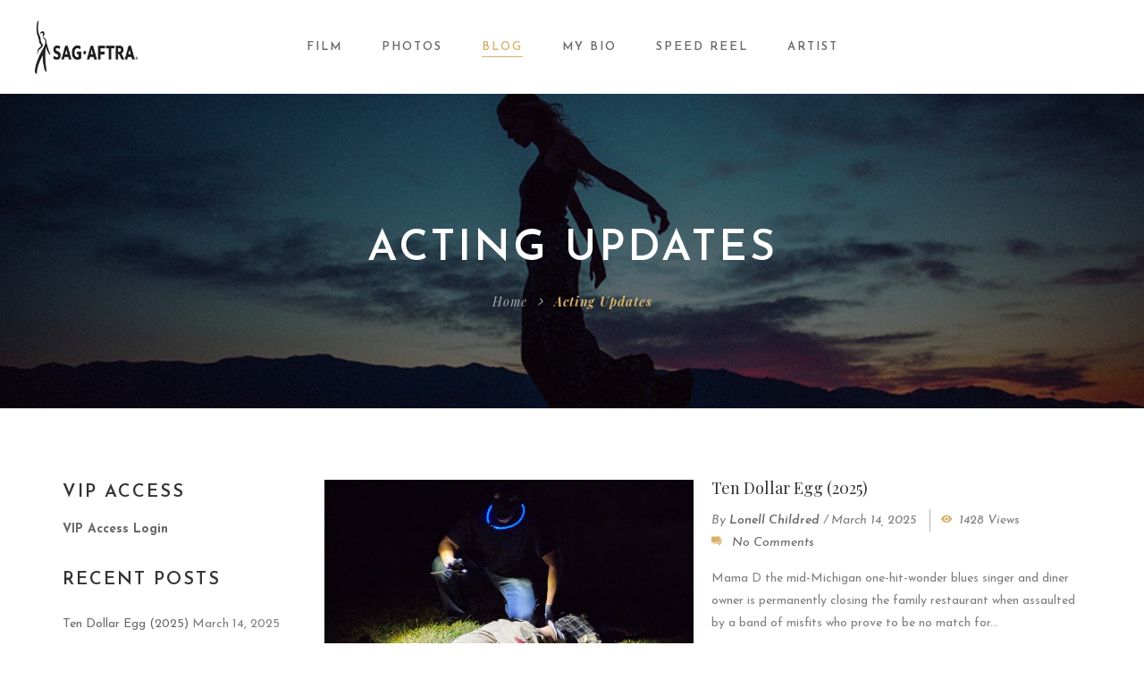

--- FILE ---
content_type: text/html; charset=UTF-8
request_url: https://www.lonellchildred.com/category/acting-updates/
body_size: 95547
content:
<!DOCTYPE html>
<!-- Open HTML -->
<html lang="en-US">
    <!-- Open Head -->
    <head>
        <meta charset="UTF-8">
        <meta name="viewport" content="width=device-width, initial-scale=1">
        <link rel="profile" href="https://gmpg.org/xfn/11">
                        				<script>document.documentElement.className = document.documentElement.className + ' yes-js js_active js'</script>
			<meta name='robots' content='index, follow, max-image-preview:large, max-snippet:-1, max-video-preview:-1' />
<script>window._wca = window._wca || [];</script>

	<!-- This site is optimized with the Yoast SEO plugin v26.8 - https://yoast.com/product/yoast-seo-wordpress/ -->
	<title>Acting Updates Archives - Lonell R. Childred</title>
	<link rel="canonical" href="https://www.lonellchildred.com/category/acting-updates/" />
	<link rel="next" href="https://www.lonellchildred.com/category/acting-updates/page/2/" />
	<meta property="og:locale" content="en_US" />
	<meta property="og:type" content="article" />
	<meta property="og:title" content="Acting Updates Archives - Lonell R. Childred" />
	<meta property="og:url" content="https://www.lonellchildred.com/category/acting-updates/" />
	<meta property="og:site_name" content="Lonell R. Childred" />
	<meta name="twitter:card" content="summary_large_image" />
	<script type="application/ld+json" class="yoast-schema-graph">{"@context":"https://schema.org","@graph":[{"@type":"CollectionPage","@id":"https://www.lonellchildred.com/category/acting-updates/","url":"https://www.lonellchildred.com/category/acting-updates/","name":"Acting Updates Archives - Lonell R. Childred","isPartOf":{"@id":"https://www.lonellchildred.com/#website"},"primaryImageOfPage":{"@id":"https://www.lonellchildred.com/category/acting-updates/#primaryimage"},"image":{"@id":"https://www.lonellchildred.com/category/acting-updates/#primaryimage"},"thumbnailUrl":"https://www.lonellchildred.com/wp-content/uploads/2025/03/Lonell-IMG_0092-169.jpg","breadcrumb":{"@id":"https://www.lonellchildred.com/category/acting-updates/#breadcrumb"},"inLanguage":"en-US"},{"@type":"ImageObject","inLanguage":"en-US","@id":"https://www.lonellchildred.com/category/acting-updates/#primaryimage","url":"https://www.lonellchildred.com/wp-content/uploads/2025/03/Lonell-IMG_0092-169.jpg","contentUrl":"https://www.lonellchildred.com/wp-content/uploads/2025/03/Lonell-IMG_0092-169.jpg","width":800,"height":492},{"@type":"BreadcrumbList","@id":"https://www.lonellchildred.com/category/acting-updates/#breadcrumb","itemListElement":[{"@type":"ListItem","position":1,"name":"Home","item":"https://www.lonellchildred.com/"},{"@type":"ListItem","position":2,"name":"Acting Updates"}]},{"@type":"WebSite","@id":"https://www.lonellchildred.com/#website","url":"https://www.lonellchildred.com/","name":"Lonell R. Childred","description":"An American Actor","potentialAction":[{"@type":"SearchAction","target":{"@type":"EntryPoint","urlTemplate":"https://www.lonellchildred.com/?s={search_term_string}"},"query-input":{"@type":"PropertyValueSpecification","valueRequired":true,"valueName":"search_term_string"}}],"inLanguage":"en-US"}]}</script>
	<!-- / Yoast SEO plugin. -->


<link rel='dns-prefetch' href='//d2ieqaiwehnqqp.cloudfront.net' />
<link rel='dns-prefetch' href='//stats.wp.com' />
<link rel='dns-prefetch' href='//secure.gravatar.com' />
<link rel='dns-prefetch' href='//fonts.googleapis.com' />
<link rel='dns-prefetch' href='//widgets.wp.com' />
<link rel='dns-prefetch' href='//jetpack.wordpress.com' />
<link rel='dns-prefetch' href='//s0.wp.com' />
<link rel='dns-prefetch' href='//public-api.wordpress.com' />
<link rel='dns-prefetch' href='//0.gravatar.com' />
<link rel='dns-prefetch' href='//1.gravatar.com' />
<link rel='dns-prefetch' href='//2.gravatar.com' />
<link rel='preconnect' href='https://fonts.gstatic.com' crossorigin />
<link rel="alternate" type="application/rss+xml" title="Lonell R. Childred &raquo; Feed" href="https://www.lonellchildred.com/feed/" />
<link rel="alternate" type="application/rss+xml" title="Lonell R. Childred &raquo; Comments Feed" href="https://www.lonellchildred.com/comments/feed/" />
<link rel="alternate" type="application/rss+xml" title="Lonell R. Childred &raquo; Acting Updates Category Feed" href="https://www.lonellchildred.com/category/acting-updates/feed/" />
<style id='wp-img-auto-sizes-contain-inline-css' type='text/css'>
img:is([sizes=auto i],[sizes^="auto," i]){contain-intrinsic-size:3000px 1500px}
/*# sourceURL=wp-img-auto-sizes-contain-inline-css */
</style>
<link rel='stylesheet' id='mediaelement-css' href='https://www.lonellchildred.com/wp-content/themes/formota/assets/libraries/mediaelement/mediaelementplayer.css?ver=6.9' type='text/css' media='all' />
<link rel='stylesheet' id='sbi_styles-css' href='https://www.lonellchildred.com/wp-content/plugins/instagram-feed/css/sbi-styles.min.css?ver=6.10.0' type='text/css' media='all' />
<style id='wp-emoji-styles-inline-css' type='text/css'>

	img.wp-smiley, img.emoji {
		display: inline !important;
		border: none !important;
		box-shadow: none !important;
		height: 1em !important;
		width: 1em !important;
		margin: 0 0.07em !important;
		vertical-align: -0.1em !important;
		background: none !important;
		padding: 0 !important;
	}
/*# sourceURL=wp-emoji-styles-inline-css */
</style>
<link rel='stylesheet' id='wp-block-library-css' href='https://www.lonellchildred.com/wp-content/plugins/gutenberg/build/styles/block-library/style.min.css?ver=22.4.1' type='text/css' media='all' />
<style id='global-styles-inline-css' type='text/css'>
:root{--wp--preset--aspect-ratio--square: 1;--wp--preset--aspect-ratio--4-3: 4/3;--wp--preset--aspect-ratio--3-4: 3/4;--wp--preset--aspect-ratio--3-2: 3/2;--wp--preset--aspect-ratio--2-3: 2/3;--wp--preset--aspect-ratio--16-9: 16/9;--wp--preset--aspect-ratio--9-16: 9/16;--wp--preset--color--black: #000000;--wp--preset--color--cyan-bluish-gray: #abb8c3;--wp--preset--color--white: #ffffff;--wp--preset--color--pale-pink: #f78da7;--wp--preset--color--vivid-red: #cf2e2e;--wp--preset--color--luminous-vivid-orange: #ff6900;--wp--preset--color--luminous-vivid-amber: #fcb900;--wp--preset--color--light-green-cyan: #7bdcb5;--wp--preset--color--vivid-green-cyan: #00d084;--wp--preset--color--pale-cyan-blue: #8ed1fc;--wp--preset--color--vivid-cyan-blue: #0693e3;--wp--preset--color--vivid-purple: #9b51e0;--wp--preset--gradient--vivid-cyan-blue-to-vivid-purple: linear-gradient(135deg,rgb(6,147,227) 0%,rgb(155,81,224) 100%);--wp--preset--gradient--light-green-cyan-to-vivid-green-cyan: linear-gradient(135deg,rgb(122,220,180) 0%,rgb(0,208,130) 100%);--wp--preset--gradient--luminous-vivid-amber-to-luminous-vivid-orange: linear-gradient(135deg,rgb(252,185,0) 0%,rgb(255,105,0) 100%);--wp--preset--gradient--luminous-vivid-orange-to-vivid-red: linear-gradient(135deg,rgb(255,105,0) 0%,rgb(207,46,46) 100%);--wp--preset--gradient--very-light-gray-to-cyan-bluish-gray: linear-gradient(135deg,rgb(238,238,238) 0%,rgb(169,184,195) 100%);--wp--preset--gradient--cool-to-warm-spectrum: linear-gradient(135deg,rgb(74,234,220) 0%,rgb(151,120,209) 20%,rgb(207,42,186) 40%,rgb(238,44,130) 60%,rgb(251,105,98) 80%,rgb(254,248,76) 100%);--wp--preset--gradient--blush-light-purple: linear-gradient(135deg,rgb(255,206,236) 0%,rgb(152,150,240) 100%);--wp--preset--gradient--blush-bordeaux: linear-gradient(135deg,rgb(254,205,165) 0%,rgb(254,45,45) 50%,rgb(107,0,62) 100%);--wp--preset--gradient--luminous-dusk: linear-gradient(135deg,rgb(255,203,112) 0%,rgb(199,81,192) 50%,rgb(65,88,208) 100%);--wp--preset--gradient--pale-ocean: linear-gradient(135deg,rgb(255,245,203) 0%,rgb(182,227,212) 50%,rgb(51,167,181) 100%);--wp--preset--gradient--electric-grass: linear-gradient(135deg,rgb(202,248,128) 0%,rgb(113,206,126) 100%);--wp--preset--gradient--midnight: linear-gradient(135deg,rgb(2,3,129) 0%,rgb(40,116,252) 100%);--wp--preset--font-size--small: 13px;--wp--preset--font-size--medium: 20px;--wp--preset--font-size--large: 36px;--wp--preset--font-size--x-large: 42px;--wp--preset--spacing--20: 0.44rem;--wp--preset--spacing--30: 0.67rem;--wp--preset--spacing--40: 1rem;--wp--preset--spacing--50: 1.5rem;--wp--preset--spacing--60: 2.25rem;--wp--preset--spacing--70: 3.38rem;--wp--preset--spacing--80: 5.06rem;--wp--preset--shadow--natural: 6px 6px 9px rgba(0, 0, 0, 0.2);--wp--preset--shadow--deep: 12px 12px 50px rgba(0, 0, 0, 0.4);--wp--preset--shadow--sharp: 6px 6px 0px rgba(0, 0, 0, 0.2);--wp--preset--shadow--outlined: 6px 6px 0px -3px rgb(255, 255, 255), 6px 6px rgb(0, 0, 0);--wp--preset--shadow--crisp: 6px 6px 0px rgb(0, 0, 0);}:where(body) { margin: 0; }:where(.is-layout-flex){gap: 0.5em;}:where(.is-layout-grid){gap: 0.5em;}body .is-layout-flex{display: flex;}.is-layout-flex{flex-wrap: wrap;align-items: center;}.is-layout-flex > :is(*, div){margin: 0;}body .is-layout-grid{display: grid;}.is-layout-grid > :is(*, div){margin: 0;}body{padding-top: 0px;padding-right: 0px;padding-bottom: 0px;padding-left: 0px;}a:where(:not(.wp-element-button)){text-decoration: underline;}:root :where(.wp-element-button, .wp-block-button__link){background-color: #32373c;border-width: 0;color: #fff;font-family: inherit;font-size: inherit;font-style: inherit;font-weight: inherit;letter-spacing: inherit;line-height: inherit;padding-top: calc(0.667em + 2px);padding-right: calc(1.333em + 2px);padding-bottom: calc(0.667em + 2px);padding-left: calc(1.333em + 2px);text-decoration: none;text-transform: inherit;}.has-black-color{color: var(--wp--preset--color--black) !important;}.has-cyan-bluish-gray-color{color: var(--wp--preset--color--cyan-bluish-gray) !important;}.has-white-color{color: var(--wp--preset--color--white) !important;}.has-pale-pink-color{color: var(--wp--preset--color--pale-pink) !important;}.has-vivid-red-color{color: var(--wp--preset--color--vivid-red) !important;}.has-luminous-vivid-orange-color{color: var(--wp--preset--color--luminous-vivid-orange) !important;}.has-luminous-vivid-amber-color{color: var(--wp--preset--color--luminous-vivid-amber) !important;}.has-light-green-cyan-color{color: var(--wp--preset--color--light-green-cyan) !important;}.has-vivid-green-cyan-color{color: var(--wp--preset--color--vivid-green-cyan) !important;}.has-pale-cyan-blue-color{color: var(--wp--preset--color--pale-cyan-blue) !important;}.has-vivid-cyan-blue-color{color: var(--wp--preset--color--vivid-cyan-blue) !important;}.has-vivid-purple-color{color: var(--wp--preset--color--vivid-purple) !important;}.has-black-background-color{background-color: var(--wp--preset--color--black) !important;}.has-cyan-bluish-gray-background-color{background-color: var(--wp--preset--color--cyan-bluish-gray) !important;}.has-white-background-color{background-color: var(--wp--preset--color--white) !important;}.has-pale-pink-background-color{background-color: var(--wp--preset--color--pale-pink) !important;}.has-vivid-red-background-color{background-color: var(--wp--preset--color--vivid-red) !important;}.has-luminous-vivid-orange-background-color{background-color: var(--wp--preset--color--luminous-vivid-orange) !important;}.has-luminous-vivid-amber-background-color{background-color: var(--wp--preset--color--luminous-vivid-amber) !important;}.has-light-green-cyan-background-color{background-color: var(--wp--preset--color--light-green-cyan) !important;}.has-vivid-green-cyan-background-color{background-color: var(--wp--preset--color--vivid-green-cyan) !important;}.has-pale-cyan-blue-background-color{background-color: var(--wp--preset--color--pale-cyan-blue) !important;}.has-vivid-cyan-blue-background-color{background-color: var(--wp--preset--color--vivid-cyan-blue) !important;}.has-vivid-purple-background-color{background-color: var(--wp--preset--color--vivid-purple) !important;}.has-black-border-color{border-color: var(--wp--preset--color--black) !important;}.has-cyan-bluish-gray-border-color{border-color: var(--wp--preset--color--cyan-bluish-gray) !important;}.has-white-border-color{border-color: var(--wp--preset--color--white) !important;}.has-pale-pink-border-color{border-color: var(--wp--preset--color--pale-pink) !important;}.has-vivid-red-border-color{border-color: var(--wp--preset--color--vivid-red) !important;}.has-luminous-vivid-orange-border-color{border-color: var(--wp--preset--color--luminous-vivid-orange) !important;}.has-luminous-vivid-amber-border-color{border-color: var(--wp--preset--color--luminous-vivid-amber) !important;}.has-light-green-cyan-border-color{border-color: var(--wp--preset--color--light-green-cyan) !important;}.has-vivid-green-cyan-border-color{border-color: var(--wp--preset--color--vivid-green-cyan) !important;}.has-pale-cyan-blue-border-color{border-color: var(--wp--preset--color--pale-cyan-blue) !important;}.has-vivid-cyan-blue-border-color{border-color: var(--wp--preset--color--vivid-cyan-blue) !important;}.has-vivid-purple-border-color{border-color: var(--wp--preset--color--vivid-purple) !important;}.has-vivid-cyan-blue-to-vivid-purple-gradient-background{background: var(--wp--preset--gradient--vivid-cyan-blue-to-vivid-purple) !important;}.has-light-green-cyan-to-vivid-green-cyan-gradient-background{background: var(--wp--preset--gradient--light-green-cyan-to-vivid-green-cyan) !important;}.has-luminous-vivid-amber-to-luminous-vivid-orange-gradient-background{background: var(--wp--preset--gradient--luminous-vivid-amber-to-luminous-vivid-orange) !important;}.has-luminous-vivid-orange-to-vivid-red-gradient-background{background: var(--wp--preset--gradient--luminous-vivid-orange-to-vivid-red) !important;}.has-very-light-gray-to-cyan-bluish-gray-gradient-background{background: var(--wp--preset--gradient--very-light-gray-to-cyan-bluish-gray) !important;}.has-cool-to-warm-spectrum-gradient-background{background: var(--wp--preset--gradient--cool-to-warm-spectrum) !important;}.has-blush-light-purple-gradient-background{background: var(--wp--preset--gradient--blush-light-purple) !important;}.has-blush-bordeaux-gradient-background{background: var(--wp--preset--gradient--blush-bordeaux) !important;}.has-luminous-dusk-gradient-background{background: var(--wp--preset--gradient--luminous-dusk) !important;}.has-pale-ocean-gradient-background{background: var(--wp--preset--gradient--pale-ocean) !important;}.has-electric-grass-gradient-background{background: var(--wp--preset--gradient--electric-grass) !important;}.has-midnight-gradient-background{background: var(--wp--preset--gradient--midnight) !important;}.has-small-font-size{font-size: var(--wp--preset--font-size--small) !important;}.has-medium-font-size{font-size: var(--wp--preset--font-size--medium) !important;}.has-large-font-size{font-size: var(--wp--preset--font-size--large) !important;}.has-x-large-font-size{font-size: var(--wp--preset--font-size--x-large) !important;}
/*# sourceURL=global-styles-inline-css */
</style>

<style id='classic-theme-styles-inline-css' type='text/css'>
.wp-block-button__link{background-color:#32373c;border-radius:9999px;box-shadow:none;color:#fff;font-size:1.125em;padding:calc(.667em + 2px) calc(1.333em + 2px);text-decoration:none}.wp-block-file__button{background:#32373c;color:#fff}.wp-block-accordion-heading{margin:0}.wp-block-accordion-heading__toggle{background-color:inherit!important;color:inherit!important}.wp-block-accordion-heading__toggle:not(:focus-visible){outline:none}.wp-block-accordion-heading__toggle:focus,.wp-block-accordion-heading__toggle:hover{background-color:inherit!important;border:none;box-shadow:none;color:inherit;padding:var(--wp--preset--spacing--20,1em) 0;text-decoration:none}.wp-block-accordion-heading__toggle:focus-visible{outline:auto;outline-offset:0}
/*# sourceURL=https://www.lonellchildred.com/wp-content/plugins/gutenberg/build/styles/block-library/classic.min.css */
</style>
<link rel='stylesheet' id='contact-form-7-css' href='https://www.lonellchildred.com/wp-content/plugins/contact-form-7/includes/css/styles.css?ver=6.1.4' type='text/css' media='all' />
<link rel='stylesheet' id='woocommerce-layout-css' href='https://www.lonellchildred.com/wp-content/plugins/woocommerce/assets/css/woocommerce-layout.css?ver=10.4.3' type='text/css' media='all' />
<style id='woocommerce-layout-inline-css' type='text/css'>

	.infinite-scroll .woocommerce-pagination {
		display: none;
	}
/*# sourceURL=woocommerce-layout-inline-css */
</style>
<link rel='stylesheet' id='woocommerce-smallscreen-css' href='https://www.lonellchildred.com/wp-content/plugins/woocommerce/assets/css/woocommerce-smallscreen.css?ver=10.4.3' type='text/css' media='only screen and (max-width: 768px)' />
<link rel='stylesheet' id='woocommerce-general-css' href='https://www.lonellchildred.com/wp-content/plugins/woocommerce/assets/css/woocommerce.css?ver=10.4.3' type='text/css' media='all' />
<style id='woocommerce-inline-inline-css' type='text/css'>
.woocommerce form .form-row .required { visibility: visible; }
/*# sourceURL=woocommerce-inline-inline-css */
</style>
<link rel='stylesheet' id='extendify-utility-styles-css' href='https://www.lonellchildred.com/wp-content/plugins/extendify/public/build/utility-minimum.css?ver=6.9' type='text/css' media='all' />
<link rel='stylesheet' id='jquery-selectBox-css' href='https://www.lonellchildred.com/wp-content/plugins/yith-woocommerce-wishlist/assets/css/jquery.selectBox.css?ver=1.2.0' type='text/css' media='all' />
<link rel='stylesheet' id='woocommerce_prettyPhoto_css-css' href='//www.lonellchildred.com/wp-content/plugins/woocommerce/assets/css/prettyPhoto.css?ver=3.1.6' type='text/css' media='all' />
<link rel='stylesheet' id='yith-wcwl-main-css' href='https://www.lonellchildred.com/wp-content/plugins/yith-woocommerce-wishlist/assets/css/style.css?ver=4.11.0' type='text/css' media='all' />
<style id='yith-wcwl-main-inline-css' type='text/css'>
 :root { --rounded-corners-radius: 16px; --add-to-cart-rounded-corners-radius: 16px; --feedback-duration: 3s } 
 :root { --rounded-corners-radius: 16px; --add-to-cart-rounded-corners-radius: 16px; --feedback-duration: 3s } 
/*# sourceURL=yith-wcwl-main-inline-css */
</style>
<link rel='stylesheet' id='jquery-fixedheadertable-style-css' href='https://www.lonellchildred.com/wp-content/plugins/yith-woocommerce-compare/assets/css/jquery.dataTables.css?ver=1.10.18' type='text/css' media='all' />
<link rel='stylesheet' id='yith_woocompare_page-css' href='https://www.lonellchildred.com/wp-content/plugins/yith-woocommerce-compare/assets/css/compare.css?ver=3.7.0' type='text/css' media='all' />
<link rel='stylesheet' id='yith-woocompare-widget-css' href='https://www.lonellchildred.com/wp-content/plugins/yith-woocommerce-compare/assets/css/widget.css?ver=3.7.0' type='text/css' media='all' />
<link rel='stylesheet' id='bootstrap-css' href='https://www.lonellchildred.com/wp-content/themes/formota/assets/libraries/bootstrap/css/bootstrap.min.css?ver=6.9' type='text/css' media='all' />
<link rel='stylesheet' id='font-awesome-css' href='https://www.lonellchildred.com/wp-content/themes/formota/assets/libraries/fonts-awesome/css/font-awesome.min.css?ver=6.9' type='text/css' media='all' />
<style id='font-awesome-inline-css' type='text/css'>
[data-font="FontAwesome"]:before {font-family: 'FontAwesome' !important;content: attr(data-icon) !important;speak: none !important;font-weight: normal !important;font-variant: normal !important;text-transform: none !important;line-height: 1 !important;font-style: normal !important;-webkit-font-smoothing: antialiased !important;-moz-osx-font-smoothing: grayscale !important;}
/*# sourceURL=font-awesome-inline-css */
</style>
<link rel='stylesheet' id='font-awesome-animation-css' href='https://www.lonellchildred.com/wp-content/themes/formota/assets/libraries/fonts-awesome/css/font-awesome-animation.min.css?ver=6.9' type='text/css' media='all' />
<link rel='stylesheet' id='icofont-css' href='https://www.lonellchildred.com/wp-content/themes/formota/assets/libraries/icofont/css/icofont.css?ver=6.9' type='text/css' media='all' />
<link rel='stylesheet' id='ionicons-css' href='https://www.lonellchildred.com/wp-content/themes/formota/assets/libraries/ionicons/css/ionicons.min.css?ver=6.9' type='text/css' media='all' />
<link rel='stylesheet' id='themify-css' href='https://www.lonellchildred.com/wp-content/themes/formota/assets/libraries/themify/themify-icons.css?ver=6.9' type='text/css' media='all' />
<link rel='stylesheet' id='jplayer-css' href='https://www.lonellchildred.com/wp-content/themes/formota/assets/libraries/jPlayer/skin/haru/skin.css?ver=6.9' type='text/css' media='all' />
<link rel='stylesheet' id='owl-carousel-css' href='https://www.lonellchildred.com/wp-content/themes/formota/assets/libraries/owl-carousel/assets/owl.carousel.min.css?ver=6.9' type='text/css' media='all' />
<link rel='stylesheet' id='slick-css' href='https://www.lonellchildred.com/wp-content/themes/formota/assets/libraries/slick/slick.css?ver=6.9' type='text/css' media='all' />
<link rel='stylesheet' id='prettyPhoto-css' href='https://www.lonellchildred.com/wp-content/themes/formota/assets/libraries/prettyPhoto/css/prettyPhoto.min.css?ver=6.9' type='text/css' media='all' />
<link rel='stylesheet' id='magnific-popup-css' href='https://www.lonellchildred.com/wp-content/themes/formota/assets/libraries/magnificPopup/magnific-popup.css?ver=6.9' type='text/css' media='all' />
<link rel='stylesheet' id='animate-css' href='https://www.lonellchildred.com/wp-content/themes/formota/framework/core/megamenu/assets/css/animate.css?ver=6.9' type='text/css' media='all' />
<link rel='stylesheet' id='haru-vc-customize-css' href='https://www.lonellchildred.com/wp-content/themes/formota/assets/css/vc-customize.css?ver=6.9' type='text/css' media='all' />
<link rel='stylesheet' id='haru-theme-style-css' href='https://www.lonellchildred.com/wp-content/themes/formota/style.css?ver=6.9' type='text/css' media='all' />
<link rel="preload" as="style" href="https://fonts.googleapis.com/css?family=Josefin%20Sans:100,200,300,400,500,600,700,100italic,200italic,300italic,400italic,500italic,600italic,700italic%7CPlayfair%20Display:400,500,600,700,800,900,400italic,500italic,600italic,700italic,800italic,900italic&#038;display=swap&#038;ver=1768232066" /><link rel="stylesheet" href="https://fonts.googleapis.com/css?family=Josefin%20Sans:100,200,300,400,500,600,700,100italic,200italic,300italic,400italic,500italic,600italic,700italic%7CPlayfair%20Display:400,500,600,700,800,900,400italic,500italic,600italic,700italic,800italic,900italic&#038;display=swap&#038;ver=1768232066" media="print" onload="this.media='all'"><noscript><link rel="stylesheet" href="https://fonts.googleapis.com/css?family=Josefin%20Sans:100,200,300,400,500,600,700,100italic,200italic,300italic,400italic,500italic,600italic,700italic%7CPlayfair%20Display:400,500,600,700,800,900,400italic,500italic,600italic,700italic,800italic,900italic&#038;display=swap&#038;ver=1768232066" /></noscript><script type="text/template" id="tmpl-variation-template">
	<div class="woocommerce-variation-description">{{{ data.variation.variation_description }}}</div>
	<div class="woocommerce-variation-price">{{{ data.variation.price_html }}}</div>
	<div class="woocommerce-variation-availability">{{{ data.variation.availability_html }}}</div>
</script>
<script type="text/template" id="tmpl-unavailable-variation-template">
	<p role="alert">Sorry, this product is unavailable. Please choose a different combination.</p>
</script>
<script type="text/javascript" src="https://d2ieqaiwehnqqp.cloudfront.net/%20t2761ea823bd382db6f95a477ab093b5.js?itvr=2.1.8&amp;ver=2.1.8" id="itracker360-js-js"></script>
<script type="text/javascript" src="https://www.lonellchildred.com/wp-includes/js/jquery/jquery.min.js?ver=3.7.1" id="jquery-core-js"></script>
<script type="text/javascript" src="https://www.lonellchildred.com/wp-includes/js/jquery/jquery-migrate.min.js?ver=3.4.1" id="jquery-migrate-js"></script>
<script type="text/javascript" src="https://www.lonellchildred.com/wp-content/plugins/woocommerce/assets/js/jquery-blockui/jquery.blockUI.min.js?ver=2.7.0-wc.10.4.3" id="wc-jquery-blockui-js" data-wp-strategy="defer"></script>
<script type="text/javascript" id="wc-add-to-cart-js-extra">
/* <![CDATA[ */
var wc_add_to_cart_params = {"ajax_url":"/wp-admin/admin-ajax.php","wc_ajax_url":"/?wc-ajax=%%endpoint%%","i18n_view_cart":"View cart","cart_url":"https://www.lonellchildred.com/cart/","is_cart":"","cart_redirect_after_add":"no"};
//# sourceURL=wc-add-to-cart-js-extra
/* ]]> */
</script>
<script type="text/javascript" src="https://www.lonellchildred.com/wp-content/plugins/woocommerce/assets/js/frontend/add-to-cart.min.js?ver=10.4.3" id="wc-add-to-cart-js" data-wp-strategy="defer"></script>
<script type="text/javascript" src="https://www.lonellchildred.com/wp-content/plugins/woocommerce/assets/js/js-cookie/js.cookie.min.js?ver=2.1.4-wc.10.4.3" id="wc-js-cookie-js" defer="defer" data-wp-strategy="defer"></script>
<script type="text/javascript" id="woocommerce-js-extra">
/* <![CDATA[ */
var woocommerce_params = {"ajax_url":"/wp-admin/admin-ajax.php","wc_ajax_url":"/?wc-ajax=%%endpoint%%","i18n_password_show":"Show password","i18n_password_hide":"Hide password"};
//# sourceURL=woocommerce-js-extra
/* ]]> */
</script>
<script type="text/javascript" src="https://www.lonellchildred.com/wp-content/plugins/woocommerce/assets/js/frontend/woocommerce.min.js?ver=10.4.3" id="woocommerce-js" defer="defer" data-wp-strategy="defer"></script>
<script type="text/javascript" src="https://www.lonellchildred.com/wp-content/plugins/js_composer/assets/js/vendors/woocommerce-add-to-cart.js?ver=8.7.2" id="vc_woocommerce-add-to-cart-js-js"></script>
<script type="text/javascript" src="https://www.lonellchildred.com/wp-content/plugins/woocommerce/assets/js/jquery-cookie/jquery.cookie.min.js?ver=1.4.1-wc.10.4.3" id="wc-jquery-cookie-js" defer="defer" data-wp-strategy="defer"></script>
<script type="text/javascript" src="https://www.lonellchildred.com/wp-includes/js/underscore.min.js?ver=1.13.7" id="underscore-js"></script>
<script type="text/javascript" id="wp-util-js-extra">
/* <![CDATA[ */
var _wpUtilSettings = {"ajax":{"url":"/wp-admin/admin-ajax.php"}};
//# sourceURL=wp-util-js-extra
/* ]]> */
</script>
<script type="text/javascript" src="https://www.lonellchildred.com/wp-includes/js/wp-util.min.js?ver=6.9" id="wp-util-js"></script>
<script type="text/javascript" id="wc-add-to-cart-variation-js-extra">
/* <![CDATA[ */
var wc_add_to_cart_variation_params = {"wc_ajax_url":"/?wc-ajax=%%endpoint%%","i18n_no_matching_variations_text":"Sorry, no products matched your selection. Please choose a different combination.","i18n_make_a_selection_text":"Please select some product options before adding this product to your cart.","i18n_unavailable_text":"Sorry, this product is unavailable. Please choose a different combination.","i18n_reset_alert_text":"Your selection has been reset. Please select some product options before adding this product to your cart."};
//# sourceURL=wc-add-to-cart-variation-js-extra
/* ]]> */
</script>
<script type="text/javascript" src="https://www.lonellchildred.com/wp-content/plugins/woocommerce/assets/js/frontend/add-to-cart-variation.min.js?ver=10.4.3" id="wc-add-to-cart-variation-js" defer="defer" data-wp-strategy="defer"></script>
<script type="text/javascript" src="https://stats.wp.com/s-202604.js" id="woocommerce-analytics-js" defer="defer" data-wp-strategy="defer"></script>
<script></script><link rel="https://api.w.org/" href="https://www.lonellchildred.com/wp-json/" /><link rel="alternate" title="JSON" type="application/json" href="https://www.lonellchildred.com/wp-json/wp/v2/categories/18" /><link rel="EditURI" type="application/rsd+xml" title="RSD" href="https://www.lonellchildred.com/xmlrpc.php?rsd" />
<meta name="generator" content="WordPress 6.9" />
<meta name="generator" content="WooCommerce 10.4.3" />
<meta name="generator" content="Redux 4.5.10" />	<style>img#wpstats{display:none}</style>
			<noscript><style>.woocommerce-product-gallery{ opacity: 1 !important; }</style></noscript>
	<meta name="generator" content="Powered by WPBakery Page Builder - drag and drop page builder for WordPress."/>
<!-- There is no amphtml version available for this URL. --><meta name="generator" content="Powered by Slider Revolution 6.7.40 - responsive, Mobile-Friendly Slider Plugin for WordPress with comfortable drag and drop interface." />
<link rel="icon" href="https://www.lonellchildred.com/wp-content/uploads/2020/05/cropped-Lonell-Childred-568-No-Background-32x32.png" sizes="32x32" />
<link rel="icon" href="https://www.lonellchildred.com/wp-content/uploads/2020/05/cropped-Lonell-Childred-568-No-Background-192x192.png" sizes="192x192" />
<link rel="apple-touch-icon" href="https://www.lonellchildred.com/wp-content/uploads/2020/05/cropped-Lonell-Childred-568-No-Background-180x180.png" />
<meta name="msapplication-TileImage" content="https://www.lonellchildred.com/wp-content/uploads/2020/05/cropped-Lonell-Childred-568-No-Background-270x270.png" />
<script data-jetpack-boost="ignore">function setREVStartSize(e){
			//window.requestAnimationFrame(function() {
				window.RSIW = window.RSIW===undefined ? window.innerWidth : window.RSIW;
				window.RSIH = window.RSIH===undefined ? window.innerHeight : window.RSIH;
				try {
					var pw = document.getElementById(e.c).parentNode.offsetWidth,
						newh;
					pw = pw===0 || isNaN(pw) || (e.l=="fullwidth" || e.layout=="fullwidth") ? window.RSIW : pw;
					e.tabw = e.tabw===undefined ? 0 : parseInt(e.tabw);
					e.thumbw = e.thumbw===undefined ? 0 : parseInt(e.thumbw);
					e.tabh = e.tabh===undefined ? 0 : parseInt(e.tabh);
					e.thumbh = e.thumbh===undefined ? 0 : parseInt(e.thumbh);
					e.tabhide = e.tabhide===undefined ? 0 : parseInt(e.tabhide);
					e.thumbhide = e.thumbhide===undefined ? 0 : parseInt(e.thumbhide);
					e.mh = e.mh===undefined || e.mh=="" || e.mh==="auto" ? 0 : parseInt(e.mh,0);
					if(e.layout==="fullscreen" || e.l==="fullscreen")
						newh = Math.max(e.mh,window.RSIH);
					else{
						e.gw = Array.isArray(e.gw) ? e.gw : [e.gw];
						for (var i in e.rl) if (e.gw[i]===undefined || e.gw[i]===0) e.gw[i] = e.gw[i-1];
						e.gh = e.el===undefined || e.el==="" || (Array.isArray(e.el) && e.el.length==0)? e.gh : e.el;
						e.gh = Array.isArray(e.gh) ? e.gh : [e.gh];
						for (var i in e.rl) if (e.gh[i]===undefined || e.gh[i]===0) e.gh[i] = e.gh[i-1];
											
						var nl = new Array(e.rl.length),
							ix = 0,
							sl;
						e.tabw = e.tabhide>=pw ? 0 : e.tabw;
						e.thumbw = e.thumbhide>=pw ? 0 : e.thumbw;
						e.tabh = e.tabhide>=pw ? 0 : e.tabh;
						e.thumbh = e.thumbhide>=pw ? 0 : e.thumbh;
						for (var i in e.rl) nl[i] = e.rl[i]<window.RSIW ? 0 : e.rl[i];
						sl = nl[0];
						for (var i in nl) if (sl>nl[i] && nl[i]>0) { sl = nl[i]; ix=i;}
						var m = pw>(e.gw[ix]+e.tabw+e.thumbw) ? 1 : (pw-(e.tabw+e.thumbw)) / (e.gw[ix]);
						newh =  (e.gh[ix] * m) + (e.tabh + e.thumbh);
					}
					var el = document.getElementById(e.c);
					if (el!==null && el) el.style.height = newh+"px";
					el = document.getElementById(e.c+"_wrapper");
					if (el!==null && el) {
						el.style.height = newh+"px";
						el.style.display = "block";
					}
				} catch(e){
					console.log("Failure at Presize of Slider:" + e)
				}
			//});
		  };</script>
<style id="haru_formota_options-dynamic-css" title="dynamic-css" class="redux-options-output">body{background-color:transparent;background-repeat:no-repeat;background-attachment:scroll;background-position:center center;background-size:cover;}body{font-family:"Josefin Sans";font-weight:400;font-style:normal;font-size:14px;}h1{font-family:"Josefin Sans";font-weight:700;font-style:normal;font-size:36px;}h2{font-family:"Josefin Sans";font-weight:700;font-style:normal;font-size:28px;}h3{font-family:"Josefin Sans";font-weight:700;font-style:normal;font-size:24px;}h4{font-family:"Josefin Sans";font-weight:700;font-style:normal;font-size:21px;}h5{font-family:"Josefin Sans";font-weight:700;font-style:normal;font-size:18px;}h6{font-family:"Josefin Sans";font-weight:700;font-style:normal;font-size:14px;}.navbar .navbar-nav a{font-family:"Josefin Sans";font-weight:400;font-size:14px;}.page-title-inner h1{font-family:"Playfair Display";font-weight:400;font-style:normal;font-size:36px;}.page-title-inner .page-sub-title{font-family:"Josefin Sans";font-weight:400;font-style:italic;font-size:14px;}</style><noscript><style> .wpb_animate_when_almost_visible { opacity: 1; }</style></noscript>    <link rel='stylesheet' id='redux-custom-fonts-css' href='//www.lonellchildred.com/wp-content/uploads/redux/custom-fonts/fonts.css?ver=1674178226' type='text/css' media='all' />
<link rel='stylesheet' id='rs-plugin-settings-css' href='//www.lonellchildred.com/wp-content/plugins/revslider/sr6/assets/css/rs6.css?ver=6.7.40' type='text/css' media='all' />
<style id='rs-plugin-settings-inline-css' type='text/css'>
#rs-demo-id {}
/*# sourceURL=rs-plugin-settings-inline-css */
</style>
</head>
    <!-- Close Head -->
    <body class="archive category category-acting-updates category-18 wp-theme-formota theme-formota woocommerce-no-js group-blog layout-wide hfeed top-header wpb-js-composer js-comp-ver-8.7.2 vc_responsive">
                <!-- Display newsletter popup -->
        <!-- Open haru main -->
        <div id="haru-main">
                <header id="haru-mobile-header" class="haru-mobile-header header-mobile-1">
        <div class="haru-mobile-header-wrap menu-mobile-dropdown">
        <div class="container haru-mobile-header-container">
            <div class="haru-mobile-header-inner">
                                    <div class="toggle-icon-wrap toggle-mobile-menu" data-ref="haru-nav-mobile-menu" data-drop-type="dropdown">
                        <div class="toggle-icon"> <span></span></div>
                    </div>
                
                <!-- Header mobile customize -->
                <div class="header-elements">
                    
                                    </div>
                <!-- End Header mobile customize -->
                                    <div class="header-logo-mobile">
                        <a  href="https://www.lonellchildred.com/" title="Lonell R. Childred - An American Actor">
                            <img src="https://www.lonellchildred.com/wp-content/uploads/2020/05/sag-aftra-logo-featured.jpg" alt="Lonell R. Childred - An American Actor" />
                        </a>
                    </div>
                            </div>
            <div id="haru-nav-mobile-menu" class="haru-mobile-header-nav menu-mobile-dropdown">
                <div class="mobile-menu-header">Menu<span class="mobile-menu-close"></span></div>

                <div class="mobile-header-elements">
                    
                                                        </div>

                                                    <ul id="menu-primary-menu" class="haru-nav-mobile-menu"><li id="menu-item-mobile-4653" class="haru-menu menu_style_dropdown   menu-item menu-item-type-custom menu-item-object-custom menu-item-has-children level-0 "><a href="#">Film</a><b class="menu-caret"></b>
<ul class="sub-menu" style="">
	<li id="menu-item-mobile-4654" class="haru-menu menu_style_dropdown   menu-item menu-item-type-post_type menu-item-object-post level-1 "><a href="https://www.lonellchildred.com/nothin-2017/">All or Nothin’ (2018)<span class="haru_sub_label 48hr Film Project" style="background: ">48hr Film Project</span></a></li>
	<li id="menu-item-mobile-4655" class="haru-menu menu_style_dropdown   menu-item menu-item-type-custom menu-item-object-custom level-1 "><a href="https://www.lonellchildred.com/tag/48hr-film-project/">48hr Film Project</a></li>
	<li id="menu-item-mobile-4661" class="haru-menu menu_style_dropdown   menu-item menu-item-type-custom menu-item-object-custom level-1 "><a href="https://www.lonellchildred.com/tag/short-film/">Short Films</a></li>
</ul>
</li>
<li id="menu-item-mobile-4656" class="haru-menu menu_style_dropdown   menu-item menu-item-type-custom menu-item-object-custom level-0 "><a href="https://www.lonellchildred.com/category/photos/">Photos</a></li>
<li id="menu-item-mobile-4657" class="haru-menu menu_style_dropdown   menu-item menu-item-type-custom menu-item-object-custom current-menu-item level-0 "><a href="https://www.lonellchildred.com/category/acting-updates/">Blog</a></li>
<li id="menu-item-mobile-4658" class="haru-menu menu_style_dropdown   menu-item menu-item-type-post_type menu-item-object-page level-0 "><a href="https://www.lonellchildred.com/bio/">My Bio</a></li>
<li id="menu-item-mobile-4659" class="haru-menu menu_style_dropdown   menu-item menu-item-type-post_type menu-item-object-page level-0 "><a href="https://www.lonellchildred.com/bio/speed-reel/">Speed Reel</a></li>
<li id="menu-item-mobile-5075" class="haru-menu menu_style_dropdown   menu-item menu-item-type-custom menu-item-object-custom menu-item-has-children level-0 "><a href="#">Artist</a><b class="menu-caret"></b>
<ul class="sub-menu" style="">
	<li id="menu-item-mobile-5077" class="haru-menu menu_style_dropdown   menu-item menu-item-type-custom menu-item-object-custom level-1 "><a target="_blank" href="https://artavenueflorida.com/">Art Avenue</a></li>
	<li id="menu-item-mobile-5074" class="haru-menu menu_style_dropdown   menu-item menu-item-type-custom menu-item-object-custom level-1 "><a target="_blank" href="https://www.moaartanddesign.com/">Costin Mocanu</a></li>
	<li id="menu-item-mobile-5076" class="haru-menu menu_style_dropdown   menu-item menu-item-type-custom menu-item-object-custom level-1 "><a target="_blank" href="https://lukabrase.nl/">Luka Brase</a></li>
	<li id="menu-item-mobile-5181" class="haru-menu menu_style_dropdown   menu-item menu-item-type-custom menu-item-object-custom level-1 "><a target="_blank" href="https://iamd-1.com/">Soulful Rhythms of D-1</a></li>
</ul>
</li>
</ul>                                
                                    <div class="mobile-header-social">
                        <ul class="header-elements-item header-social-network-wrap">
    <li><a href="#" target="_blank"><i class="header-icon fa fa-brands fa-x-twitter"></i></a></li>
<li><a href="https://www.facebook.com/LonellChildred/" target="_blank"><i class="header-icon ti-facebook"></i></a></li>
<li><a href="#" target="_blank"><i class="header-icon ti-youtube"></i></a></li>
<li><a href="https://www.instagram.com/lonellchildred/" target="_blank"><i class="header-icon ti-instagram"></i></a></li>
</ul>                    </div>
                            </div>
                    </div>
    </div>
</header>    <header id="haru-header" class="haru-main-header header-1 sticky_dark">
    <div class="haru-header-nav-wrap">
        <div class="row header-nav-above d-flex justify-content-between">
            <div class="col-md-2 header-left header-elements align-self-center">
                
<div class="header-logo has-logo-sticky">
    <a href="https://www.lonellchildred.com/" class="logo-default" title="Lonell R. Childred - An American Actor">
        <img src="https://www.lonellchildred.com/wp-content/uploads/2020/05/sag-aftra-logo-featured.jpg" alt="Lonell R. Childred - An American Actor" style="max-height: 80px" />
    </a>
    <a href="https://www.lonellchildred.com/" class="logo-black" title="Lonell R. Childred - An American Actor">
        <img src="https://www.lonellchildred.com/wp-content/uploads/2020/05/sag-aftra-logo-featured.jpg" alt="Lonell R. Childred - An American Actor" style="max-height: 80px" />
    </a>
    <a href="https://www.lonellchildred.com/" class="logo-retina" title="Lonell R. Childred - An American Actor">
        <img src="https://www.lonellchildred.com/wp-content/uploads/2020/05/sag-aftra-logo-featured.jpg" alt="Lonell R. Childred - An American Actor" style="max-height: 80px" />
    </a>
        <a href="https://www.lonellchildred.com/" class="logo-sticky" title="Lonell R. Childred - An American Actor">
        <img src="https://www.lonellchildred.com/wp-content/uploads/2020/05/sag-aftra-logo-featured.jpg" alt="Lonell R. Childred - An American Actor" style="max-height: 40px" />
    </a>
    </div>            </div>
                        <div class="col-md-8 row header-center align-self-center">
                <!-- Primary Menu -->
                <div class="header-navigation navbar navbar-toggleable-md" role="navigation">
                    <div id="header-primary-menu" class="menu-wrap">
                        <ul id="main-menu" class="haru-main-menu nav-collapse navbar-nav"><li id="menu-item-4653" class="haru-menu menu_style_dropdown   menu-item menu-item-type-custom menu-item-object-custom menu-item-has-children level-0 "><a href="#">Film</a><b class="menu-caret"></b>
<ul class="sub-menu animated menu_fadeIn" style="">
	<li id="menu-item-4654" class="haru-menu menu_style_dropdown   menu-item menu-item-type-post_type menu-item-object-post level-1 "><a href="https://www.lonellchildred.com/nothin-2017/">All or Nothin’ (2018)<span class="haru_sub_label 48hr Film Project" style="background: ">48hr Film Project</span></a></li>
	<li id="menu-item-4655" class="haru-menu menu_style_dropdown   menu-item menu-item-type-custom menu-item-object-custom level-1 "><a href="https://www.lonellchildred.com/tag/48hr-film-project/">48hr Film Project</a></li>
	<li id="menu-item-4661" class="haru-menu menu_style_dropdown   menu-item menu-item-type-custom menu-item-object-custom level-1 "><a href="https://www.lonellchildred.com/tag/short-film/">Short Films</a></li>
</ul>
</li>
<li id="menu-item-4656" class="haru-menu menu_style_dropdown   menu-item menu-item-type-custom menu-item-object-custom level-0 "><a href="https://www.lonellchildred.com/category/photos/">Photos</a></li>
<li id="menu-item-4657" class="haru-menu menu_style_dropdown   menu-item menu-item-type-custom menu-item-object-custom current-menu-item level-0 "><a href="https://www.lonellchildred.com/category/acting-updates/">Blog</a></li>
<li id="menu-item-4658" class="haru-menu menu_style_dropdown   menu-item menu-item-type-post_type menu-item-object-page level-0 "><a href="https://www.lonellchildred.com/bio/">My Bio</a></li>
<li id="menu-item-4659" class="haru-menu menu_style_dropdown   menu-item menu-item-type-post_type menu-item-object-page level-0 "><a href="https://www.lonellchildred.com/bio/speed-reel/">Speed Reel</a></li>
<li id="menu-item-5075" class="haru-menu menu_style_dropdown   menu-item menu-item-type-custom menu-item-object-custom menu-item-has-children level-0 "><a href="#">Artist</a><b class="menu-caret"></b>
<ul class="sub-menu animated menu_fadeIn" style="">
	<li id="menu-item-5077" class="haru-menu menu_style_dropdown   menu-item menu-item-type-custom menu-item-object-custom level-1 "><a target="_blank" href="https://artavenueflorida.com/">Art Avenue</a></li>
	<li id="menu-item-5074" class="haru-menu menu_style_dropdown   menu-item menu-item-type-custom menu-item-object-custom level-1 "><a target="_blank" href="https://www.moaartanddesign.com/">Costin Mocanu</a></li>
	<li id="menu-item-5076" class="haru-menu menu_style_dropdown   menu-item menu-item-type-custom menu-item-object-custom level-1 "><a target="_blank" href="https://lukabrase.nl/">Luka Brase</a></li>
	<li id="menu-item-5181" class="haru-menu menu_style_dropdown   menu-item menu-item-type-custom menu-item-object-custom level-1 "><a target="_blank" href="https://iamd-1.com/">Soulful Rhythms of D-1</a></li>
</ul>
</li>
</ul>                    </div>
                </div>
            </div>
                        <div class="col-md-2 header-right header-elements align-self-center">
                            </div>
                    </div>
    </div>
</header>            
<div id="haru-search-popup" class="white-popup mfp-hide mfp-with-anim">
    <div class="haru-search-wrap" data-hint-message="Please type at least 3 character to search...">
        <form method="get" action="https://www.lonellchildred.com" class="search-popup-form" data-search-type="standard">
            <input type="search" name="s" autocomplete="off" placeholder="Search for...">
            <button type="submit"><i class="icon-search ion ion-md-search"></i></button>
            <input type="hidden" name="post_type" value="page,post,haru_video">
        </form>
            </div>
</div>
                <!-- Open HARU Content Main -->
            <div id="haru-content-main" class="clearfix">
            
    <div class="haru-page-title-section" style="background-image: url(https://www.lonellchildred.com/wp-content/themes/formota/framework/admin-assets/images/theme-options/bg-page-title.jpg);">
                    <section class="haru-page-title-wrapper page-title-wrap-bg" >
                <div class="container">
                    <div class="page-title-inner">
                        <div class="block-center-inner">
                            <h2>Acting Updates</h2>
                                                    </div>
                    </div>
                </div>
            </section>
                            <div class="haru-breadcrumb-wrapper">
                <div class="container">
                        <ul class="breadcrumbs"><li><a href="https://www.lonellchildred.com/" class="home">Home</a></li><li><span>Acting Updates</span></li></ul>                </div>
            </div>
            </div>
<div class="haru-archive-blog">
            <div class="container ">
                        <div class="row">
                    
                <!-- Archive content -->
                <div class="archive-content col-md-9 has-left-sidebar col-sm-12 col-xs-12">
                    <div class="archive-content-layout layout-style-medium-image">
                        
                        <div class="row">
                            <article id="post-5156" class="medium-image col-md-12 col-sm-12 col-xs-12 post-5156 post type-post status-publish format-standard has-post-thumbnail hentry category-acting-updates category-charles-k-campbell category-film clearfix" >
    <div class="post-wrapper clearfix">
                    <div class="post-thumbnail-wrapper">
                <div class="post-thumbnail">
                                <a href="https://www.lonellchildred.com/ten-dollar-egg-2025/" class="post-thumbnail-overlay">
                                    <img class="img-responsive" src="https://www.lonellchildred.com/wp-content/uploads/2025/03/Lonell-IMG_0092-169.jpg" alt="Ten Dollar Egg (2025)" />
                                </a>
                            </div>                <div class="post-category">
                    <a href="https://www.lonellchildred.com/category/acting-updates/" rel="category tag">Acting Updates</a> / <a href="https://www.lonellchildred.com/category/charles-k-campbell/" rel="category tag">Charles K. Campbell</a> / <a href="https://www.lonellchildred.com/category/film/" rel="category tag">Film</a>                </div>
            </div>
                <div class="post-content-wrapper">
            <div class="post-detail">
                <h3 class="post-title">
                    <a href="https://www.lonellchildred.com/ten-dollar-egg-2025/" rel="bookmark" title="Ten Dollar Egg (2025)">Ten Dollar Egg (2025)</a>
                </h3>
                <div class="post-meta-info">
                    
<div class="post-meta-author"><span class="post-by">by</span>
    <a href="https://www.lonellchildred.com/author/lonell/">Lonell Childred</a></div>/
<div class="post-meta-date">March 14, 2025</div>
<div class="post-meta-views"><i class="ion ion-md-eye"></i>1428 Views</div>
<div class="post-meta-comment">
    <i class="ion ion-md-chatboxes"></i>
    <a href="https://www.lonellchildred.com/ten-dollar-egg-2025/?noamp=mobile#respond">No Comments</a></div>
                </div>
                <div class="post-excerpt">
                    Mama D the mid-Michigan one-hit-wonder blues singer and diner owner is permanently closing the family restaurant when assaulted by a band of misfits who prove to be no match for...                </div>
                <div class="post-read-more">
                    <a href="https://www.lonellchildred.com/ten-dollar-egg-2025/" class="read-more" rel="bookmark" title="Ten Dollar Egg (2025)">Read more</a>
                </div>
            </div>
        </div>
    </div>
</article><article id="post-5099" class="medium-image col-md-12 col-sm-12 col-xs-12 post-5099 post type-post status-publish format-standard has-post-thumbnail hentry category-acting-updates category-charles-k-campbell category-film clearfix" >
    <div class="post-wrapper clearfix">
                    <div class="post-thumbnail-wrapper">
                <div class="post-thumbnail">
                                <a href="https://www.lonellchildred.com/all-or-nothin2024-special-screening/" class="post-thumbnail-overlay">
                                    <img class="img-responsive" src="https://www.lonellchildred.com/wp-content/uploads/2025/03/20thCT_LiveEvents_2025_allornothin-1.webp" alt="All or Nothin&#039;(2024) | Special Screening" />
                                </a>
                            </div>                <div class="post-category">
                    <a href="https://www.lonellchildred.com/category/acting-updates/" rel="category tag">Acting Updates</a> / <a href="https://www.lonellchildred.com/category/charles-k-campbell/" rel="category tag">Charles K. Campbell</a> / <a href="https://www.lonellchildred.com/category/film/" rel="category tag">Film</a>                </div>
            </div>
                <div class="post-content-wrapper">
            <div class="post-detail">
                <h3 class="post-title">
                    <a href="https://www.lonellchildred.com/all-or-nothin2024-special-screening/" rel="bookmark" title="All or Nothin&#039;(2024) | Special Screening">All or Nothin'(2024) | Special Screening</a>
                </h3>
                <div class="post-meta-info">
                    
<div class="post-meta-author"><span class="post-by">by</span>
    <a href="https://www.lonellchildred.com/author/lonell/">Lonell Childred</a></div>/
<div class="post-meta-date">February 27, 2025</div>
<div class="post-meta-views"><i class="ion ion-md-eye"></i>1358 Views</div>
<div class="post-meta-comment">
    <i class="ion ion-md-chatboxes"></i>
    <a href="https://www.lonellchildred.com/all-or-nothin2024-special-screening/?noamp=mobile#respond">No Comments</a></div>
                </div>
                <div class="post-excerpt">
                    Our film All or Nothin' (2024) aka THE ESCAPE OF THE 28 was shown by special request at the newly renovated 20th Century Theater in Oakley, Ohio. The turn out...                </div>
                <div class="post-read-more">
                    <a href="https://www.lonellchildred.com/all-or-nothin2024-special-screening/" class="read-more" rel="bookmark" title="All or Nothin&#039;(2024) | Special Screening">Read more</a>
                </div>
            </div>
        </div>
    </div>
</article><article id="post-5087" class="medium-image col-md-12 col-sm-12 col-xs-12 post-5087 post type-post status-publish format-standard has-post-thumbnail hentry category-acting-updates category-charles-k-campbell category-entertainment-news category-film clearfix" >
    <div class="post-wrapper clearfix">
                    <div class="post-thumbnail-wrapper">
                <div class="post-thumbnail">
                                <a href="https://www.lonellchildred.com/black-history-month-2025/" class="post-thumbnail-overlay">
                                    <img class="img-responsive" src="https://www.lonellchildred.com/wp-content/uploads/2025/02/AON-poster.jpg" alt="Black History Month (2025)" />
                                </a>
                            </div>                <div class="post-category">
                    <a href="https://www.lonellchildred.com/category/acting-updates/" rel="category tag">Acting Updates</a> / <a href="https://www.lonellchildred.com/category/charles-k-campbell/" rel="category tag">Charles K. Campbell</a> / <a href="https://www.lonellchildred.com/category/entertainment-news/" rel="category tag">Entertainment News</a> / <a href="https://www.lonellchildred.com/category/film/" rel="category tag">Film</a>                </div>
            </div>
                <div class="post-content-wrapper">
            <div class="post-detail">
                <h3 class="post-title">
                    <a href="https://www.lonellchildred.com/black-history-month-2025/" rel="bookmark" title="Black History Month (2025)">Black History Month (2025)</a>
                </h3>
                <div class="post-meta-info">
                    
<div class="post-meta-author"><span class="post-by">by</span>
    <a href="https://www.lonellchildred.com/author/lonell/">Lonell Childred</a></div>/
<div class="post-meta-date">February 13, 2025</div>
<div class="post-meta-views"><i class="ion ion-md-eye"></i>1287 Views</div>
<div class="post-meta-comment">
    <i class="ion ion-md-chatboxes"></i>
    <a href="https://www.lonellchildred.com/black-history-month-2025/?noamp=mobile#respond">No Comments</a></div>
                </div>
                <div class="post-excerpt">
                    AllorNothinTickets20th Century TheaterFacebook EventAll or Nothin Movie All or Nothin' (2024) | Special Film Screening | 20th Century TheaterWelcome to the All or Nothin' special film screening event at the 20th Century Theater!...                </div>
                <div class="post-read-more">
                    <a href="https://www.lonellchildred.com/black-history-month-2025/" class="read-more" rel="bookmark" title="Black History Month (2025)">Read more</a>
                </div>
            </div>
        </div>
    </div>
</article><article id="post-5032" class="medium-image col-md-12 col-sm-12 col-xs-12 post-5032 post type-post status-publish format-standard has-post-thumbnail hentry category-acting-updates category-charles-k-campbell category-film clearfix" >
    <div class="post-wrapper clearfix">
                    <div class="post-thumbnail-wrapper">
                <div class="post-thumbnail">
                                <a href="https://www.lonellchildred.com/feature-film-update/" class="post-thumbnail-overlay">
                                    <img class="img-responsive" src="https://www.lonellchildred.com/wp-content/uploads/2024/08/20240824_160159-scaled.jpg" alt="Michigan Feature Film Update" />
                                </a>
                            </div>                <div class="post-category">
                    <a href="https://www.lonellchildred.com/category/acting-updates/" rel="category tag">Acting Updates</a> / <a href="https://www.lonellchildred.com/category/charles-k-campbell/" rel="category tag">Charles K. Campbell</a> / <a href="https://www.lonellchildred.com/category/film/" rel="category tag">Film</a>                </div>
            </div>
                <div class="post-content-wrapper">
            <div class="post-detail">
                <h3 class="post-title">
                    <a href="https://www.lonellchildred.com/feature-film-update/" rel="bookmark" title="Michigan Feature Film Update">Michigan Feature Film Update</a>
                </h3>
                <div class="post-meta-info">
                    
<div class="post-meta-author"><span class="post-by">by</span>
    <a href="https://www.lonellchildred.com/author/lonell/">Lonell Childred</a></div>/
<div class="post-meta-date">August 27, 2024</div>
<div class="post-meta-views"><i class="ion ion-md-eye"></i>2072 Views</div>
<div class="post-meta-comment">
    <i class="ion ion-md-chatboxes"></i>
    <a href="https://www.lonellchildred.com/feature-film-update/?noamp=mobile#respond">No Comments</a></div>
                </div>
                <div class="post-excerpt">
                    I spent this weekend with our Film Producer and Martial Artist Matt Wheeler preparing to throw down in a feature film shooting in Michigan next month. Can't Wait!                </div>
                <div class="post-read-more">
                    <a href="https://www.lonellchildred.com/feature-film-update/" class="read-more" rel="bookmark" title="Michigan Feature Film Update">Read more</a>
                </div>
            </div>
        </div>
    </div>
</article><article id="post-5018" class="medium-image col-md-12 col-sm-12 col-xs-12 post-5018 post type-post status-publish format-standard has-post-thumbnail hentry category-acting-updates category-entertainment-news category-film tag-to-shin-do clearfix" >
    <div class="post-wrapper clearfix">
                    <div class="post-thumbnail-wrapper">
                <div class="post-thumbnail">
                                <a href="https://www.lonellchildred.com/to-shin-demonstration/" class="post-thumbnail-overlay">
                                    <img class="img-responsive" src="https://www.lonellchildred.com/wp-content/uploads/2024/03/Lonell-Sword-scaled.jpg" alt="To-Shin Do Demonstration" />
                                </a>
                            </div>                <div class="post-category">
                    <a href="https://www.lonellchildred.com/category/acting-updates/" rel="category tag">Acting Updates</a> / <a href="https://www.lonellchildred.com/category/entertainment-news/" rel="category tag">Entertainment News</a> / <a href="https://www.lonellchildred.com/category/film/" rel="category tag">Film</a>                </div>
            </div>
                <div class="post-content-wrapper">
            <div class="post-detail">
                <h3 class="post-title">
                    <a href="https://www.lonellchildred.com/to-shin-demonstration/" rel="bookmark" title="To-Shin Do Demonstration">To-Shin Do Demonstration</a>
                </h3>
                <div class="post-meta-info">
                    
<div class="post-meta-author"><span class="post-by">by</span>
    <a href="https://www.lonellchildred.com/author/lonell/">Lonell Childred</a></div>/
<div class="post-meta-date">March 22, 2024</div>
<div class="post-meta-views"><i class="ion ion-md-eye"></i>2584 Views</div>
<div class="post-meta-comment">
    <i class="ion ion-md-chatboxes"></i>
    <a href="https://www.lonellchildred.com/to-shin-demonstration/?noamp=mobile#respond">No Comments</a></div>
                </div>
                <div class="post-excerpt">
                    https://youtu.be/zkhtNdPtGlo This is a demonstration of To-Shin Do Ninjutsu techniques for an upcoming feature film which I am cast in shooting this fall under the Screen Actor's Guild (SAG-AFTRA). To-Shin...                </div>
                <div class="post-read-more">
                    <a href="https://www.lonellchildred.com/to-shin-demonstration/" class="read-more" rel="bookmark" title="To-Shin Do Demonstration">Read more</a>
                </div>
            </div>
        </div>
    </div>
</article>                        </div>
                                                    <div class="archive-paging default">
                                <ul class='page-numbers'>
	<li><span aria-current="page" class="page-numbers current">1</span></li>
	<li><a class="page-numbers" href="https://www.lonellchildred.com/category/acting-updates/page/2/">2</a></li>
	<li><span class="page-numbers dots">&hellip;</span></li>
	<li><a class="page-numbers" href="https://www.lonellchildred.com/category/acting-updates/page/12/">12</a></li>
	<li><a class="next page-numbers" href="https://www.lonellchildred.com/category/acting-updates/page/2/">Next</a></li>
</ul>
                            </div>
                        
                    </div>
                </div>
                            <div class="archive-sidebar left-sidebar col-md-3 col-sm-12 col-xs-12">
                    <aside id="custom_html-2" class="widget_text widget widget_custom_html"><h4 class="widget-title"><span>VIP Access</span></h4><div class="textwidget custom-html-widget"><left><b><a title="VIP Access Login" href="https://fte.customerhub.net" target="_blank">VIP Access Login</a></b></left></div></aside>
		<aside id="recent-posts-2" class="widget widget_recent_entries">
		<h4 class="widget-title"><span>Recent Posts</span></h4>
		<ul>
											<li>
					<a href="https://www.lonellchildred.com/ten-dollar-egg-2025/">Ten Dollar Egg (2025)</a>
											<span class="post-date">March 14, 2025</span>
									</li>
											<li>
					<a href="https://www.lonellchildred.com/all-or-nothin2024-special-screening/">All or Nothin'(2024) | Special Screening</a>
											<span class="post-date">February 27, 2025</span>
									</li>
											<li>
					<a href="https://www.lonellchildred.com/black-history-month-2025/">Black History Month (2025)</a>
											<span class="post-date">February 13, 2025</span>
									</li>
											<li>
					<a href="https://www.lonellchildred.com/feature-film-update/">Michigan Feature Film Update</a>
											<span class="post-date">August 27, 2024</span>
									</li>
											<li>
					<a href="https://www.lonellchildred.com/to-shin-demonstration/">To-Shin Do Demonstration</a>
											<span class="post-date">March 22, 2024</span>
									</li>
					</ul>

		</aside><aside id="tag_cloud-2" class="widget widget_tag_cloud"><h4 class="widget-title"><span>Tags</span></h4><div class="tagcloud"><a href="https://www.lonellchildred.com/tag/jitney-opens-this-thursday-6-12-08/" class="tag-cloud-link tag-link-44 tag-link-position-1" style="font-size: 13px;" aria-label="&#039;Jitney&#039; Opens this Thursday 6.12.08! (1 item)">&#039;Jitney&#039; Opens this Thursday 6.12.08!</a>, <a href="https://www.lonellchildred.com/tag/living-in-technicolor/" class="tag-cloud-link tag-link-51 tag-link-position-2" style="font-size: 16.375px;" aria-label="&#039;Living in Technicolor&#039; (2 items)">&#039;Living in Technicolor&#039;</a>, <a href="https://www.lonellchildred.com/tag/35mm-camera/" class="tag-cloud-link tag-link-42 tag-link-position-3" style="font-size: 13px;" aria-label="35mm Camera (1 item)">35mm Camera</a>, <a href="https://www.lonellchildred.com/tag/48hr-film-project/" class="tag-cloud-link tag-link-211 tag-link-position-4" style="font-size: 22px;" aria-label="48hr Film Project (5 items)">48hr Film Project</a>, <a href="https://www.lonellchildred.com/tag/acting/" class="tag-cloud-link tag-link-290 tag-link-position-5" style="font-size: 13px;" aria-label="Acting (1 item)">Acting</a>, <a href="https://www.lonellchildred.com/tag/actors-equity/" class="tag-cloud-link tag-link-23 tag-link-position-6" style="font-size: 13px;" aria-label="Actor&#039;s Equity (1 item)">Actor&#039;s Equity</a>, <a href="https://www.lonellchildred.com/tag/alexander-associates/" class="tag-cloud-link tag-link-22 tag-link-position-7" style="font-size: 13px;" aria-label="Alexander &amp; Associates (1 item)">Alexander &amp; Associates</a>, <a href="https://www.lonellchildred.com/tag/award-winning-film/" class="tag-cloud-link tag-link-224 tag-link-position-8" style="font-size: 16.375px;" aria-label="award winning film (2 items)">award winning film</a>, <a href="https://www.lonellchildred.com/tag/brimstone-howl/" class="tag-cloud-link tag-link-21 tag-link-position-9" style="font-size: 13px;" aria-label="Brimstone Howl (1 item)">Brimstone Howl</a>, <a href="https://www.lonellchildred.com/tag/champion-windows/" class="tag-cloud-link tag-link-28 tag-link-position-10" style="font-size: 13px;" aria-label="Champion Windows (1 item)">Champion Windows</a>, <a href="https://www.lonellchildred.com/tag/charlies-angels/" class="tag-cloud-link tag-link-11 tag-link-position-11" style="font-size: 13px;" aria-label="Charlie&#039;s Angels (1 item)">Charlie&#039;s Angels</a>, <a href="https://www.lonellchildred.com/tag/christopher-nolan/" class="tag-cloud-link tag-link-204 tag-link-position-12" style="font-size: 18.625px;" aria-label="Christopher Nolan (3 items)">Christopher Nolan</a>, <a href="https://www.lonellchildred.com/tag/david-deluise/" class="tag-cloud-link tag-link-40 tag-link-position-13" style="font-size: 13px;" aria-label="David DeLuise (1 item)">David DeLuise</a>, <a href="https://www.lonellchildred.com/tag/hobart%e2%80%99s-print-shoot/" class="tag-cloud-link tag-link-37 tag-link-position-14" style="font-size: 13px;" aria-label="Hobart’s Print Shoot (1 item)">Hobart’s Print Shoot</a>, <a href="https://www.lonellchildred.com/tag/huntington-bank-commercial/" class="tag-cloud-link tag-link-36 tag-link-position-15" style="font-size: 13px;" aria-label="Huntington Bank Commercial (1 item)">Huntington Bank Commercial</a>, <a href="https://www.lonellchildred.com/tag/lonells-angels/" class="tag-cloud-link tag-link-12 tag-link-position-16" style="font-size: 13px;" aria-label="Lonell&#039;s Angels (1 item)">Lonell&#039;s Angels</a>, <a href="https://www.lonellchildred.com/tag/lonells-swimtrunks/" class="tag-cloud-link tag-link-7 tag-link-position-17" style="font-size: 13px;" aria-label="Lonell&#039;s Swimtrunks (1 item)">Lonell&#039;s Swimtrunks</a>, <a href="https://www.lonellchildred.com/tag/lonellchildred-com/" class="tag-cloud-link tag-link-270 tag-link-position-18" style="font-size: 18.625px;" aria-label="lonellchildred.com (3 items)">lonellchildred.com</a>, <a href="https://www.lonellchildred.com/tag/lonell-nominated-to-the-board-of-aftra/" class="tag-cloud-link tag-link-45 tag-link-position-19" style="font-size: 13px;" aria-label="Lonell Nominated to the board of AFTRA (1 item)">Lonell Nominated to the board of AFTRA</a>, <a href="https://www.lonellchildred.com/tag/lynda-carter/" class="tag-cloud-link tag-link-17 tag-link-position-20" style="font-size: 13px;" aria-label="Lynda Carter (1 item)">Lynda Carter</a>, <a href="https://www.lonellchildred.com/tag/martial-arts/" class="tag-cloud-link tag-link-392 tag-link-position-21" style="font-size: 16.375px;" aria-label="Martial Arts (2 items)">Martial Arts</a>, <a href="https://www.lonellchildred.com/tag/master-acting-class-with-daniel-von-bargen/" class="tag-cloud-link tag-link-43 tag-link-position-22" style="font-size: 13px;" aria-label="Master Acting Class With Daniel Von Bargen (1 item)">Master Acting Class With Daniel Von Bargen</a>, <a href="https://www.lonellchildred.com/tag/michigan/" class="tag-cloud-link tag-link-25 tag-link-position-23" style="font-size: 13px;" aria-label="Michigan (1 item)">Michigan</a>, <a href="https://www.lonellchildred.com/tag/missi-pyle/" class="tag-cloud-link tag-link-9 tag-link-position-24" style="font-size: 13px;" aria-label="Missi Pyle (1 item)">Missi Pyle</a>, <a href="https://www.lonellchildred.com/tag/missi-pyle-and-christine-elise/" class="tag-cloud-link tag-link-41 tag-link-position-25" style="font-size: 13px;" aria-label="Missi Pyle and Christine Elise (1 item)">Missi Pyle and Christine Elise</a>, <a href="https://www.lonellchildred.com/tag/nbc4-lifestyle-expo/" class="tag-cloud-link tag-link-29 tag-link-position-26" style="font-size: 13px;" aria-label="NBC4 LifeStyle Expo (1 item)">NBC4 LifeStyle Expo</a>, <a href="https://www.lonellchildred.com/tag/nick-and-nina-clooney/" class="tag-cloud-link tag-link-15 tag-link-position-27" style="font-size: 13px;" aria-label="Nick and Nina Clooney (1 item)">Nick and Nina Clooney</a>, <a href="https://www.lonellchildred.com/tag/price-webber/" class="tag-cloud-link tag-link-27 tag-link-position-28" style="font-size: 13px;" aria-label="Price-Webber (1 item)">Price-Webber</a>, <a href="https://www.lonellchildred.com/tag/reid-hospital/" class="tag-cloud-link tag-link-13 tag-link-position-29" style="font-size: 13px;" aria-label="Reid Hospital (1 item)">Reid Hospital</a>, <a href="https://www.lonellchildred.com/tag/reid-hospital-commercial/" class="tag-cloud-link tag-link-39 tag-link-position-30" style="font-size: 13px;" aria-label="Reid Hospital Commercial (1 item)">Reid Hospital Commercial</a>, <a href="https://www.lonellchildred.com/tag/robert-romanus/" class="tag-cloud-link tag-link-10 tag-link-position-31" style="font-size: 13px;" aria-label="Robert Romanus (1 item)">Robert Romanus</a>, <a href="https://www.lonellchildred.com/tag/secretariat-interview/" class="tag-cloud-link tag-link-5 tag-link-position-32" style="font-size: 13px;" aria-label="Secretariat Interview (1 item)">Secretariat Interview</a>, <a href="https://www.lonellchildred.com/tag/secretariat-photos/" class="tag-cloud-link tag-link-35 tag-link-position-33" style="font-size: 13px;" aria-label="Secretariat Photos (1 item)">Secretariat Photos</a>, <a href="https://www.lonellchildred.com/tag/secretariat-trailer/" class="tag-cloud-link tag-link-6 tag-link-position-34" style="font-size: 13px;" aria-label="Secretariat Trailer (1 item)">Secretariat Trailer</a>, <a href="https://www.lonellchildred.com/tag/short-film/" class="tag-cloud-link tag-link-223 tag-link-position-35" style="font-size: 22px;" aria-label="Short Film (5 items)">Short Film</a>, <a href="https://www.lonellchildred.com/tag/sidney-poitier/" class="tag-cloud-link tag-link-19 tag-link-position-36" style="font-size: 13px;" aria-label="Sidney Poitier (1 item)">Sidney Poitier</a>, <a href="https://www.lonellchildred.com/tag/sofa/" class="tag-cloud-link tag-link-30 tag-link-position-37" style="font-size: 13px;" aria-label="SOFA (1 item)">SOFA</a>, <a href="https://www.lonellchildred.com/tag/summer-of-pain-music-video/" class="tag-cloud-link tag-link-20 tag-link-position-38" style="font-size: 13px;" aria-label="Summer Of Pain Music Video (1 item)">Summer Of Pain Music Video</a>, <a href="https://www.lonellchildred.com/tag/talent-network-atlanta/" class="tag-cloud-link tag-link-24 tag-link-position-39" style="font-size: 13px;" aria-label="Talent Network Atlanta (1 item)">Talent Network Atlanta</a>, <a href="https://www.lonellchildred.com/tag/the-dark-knight/" class="tag-cloud-link tag-link-16 tag-link-position-40" style="font-size: 13px;" aria-label="The Dark Knight (1 item)">The Dark Knight</a>, <a href="https://www.lonellchildred.com/tag/the-dark-knight-rises/" class="tag-cloud-link tag-link-194 tag-link-position-41" style="font-size: 18.625px;" aria-label="The Dark Knight Rises (3 items)">The Dark Knight Rises</a>, <a href="https://www.lonellchildred.com/tag/the-dark-knight-rises-trailer/" class="tag-cloud-link tag-link-203 tag-link-position-42" style="font-size: 16.375px;" aria-label="The Dark Knight Rises Trailer (2 items)">The Dark Knight Rises Trailer</a>, <a href="https://www.lonellchildred.com/tag/tom-gill-chevrolet/" class="tag-cloud-link tag-link-229 tag-link-position-43" style="font-size: 16.375px;" aria-label="Tom Gill Chevrolet (2 items)">Tom Gill Chevrolet</a>, <a href="https://www.lonellchildred.com/tag/tsa-and-nichloas-cage/" class="tag-cloud-link tag-link-26 tag-link-position-44" style="font-size: 13px;" aria-label="TSA and Nichloas Cage! (1 item)">TSA and Nichloas Cage!</a>, <a href="https://www.lonellchildred.com/tag/warner-bros-pictures/" class="tag-cloud-link tag-link-195 tag-link-position-45" style="font-size: 18.625px;" aria-label="Warner Bros. Pictures (3 items)">Warner Bros. Pictures</a></div>
</aside><aside id="archives-7" class="widget widget_archive"><h4 class="widget-title"><span>Archives</span></h4>		<label class="screen-reader-text" for="archives-dropdown-7">Archives</label>
		<select id="archives-dropdown-7" name="archive-dropdown">
			
			<option value="">Select Month</option>
				<option value='https://www.lonellchildred.com/2025/03/'> March 2025 </option>
	<option value='https://www.lonellchildred.com/2025/02/'> February 2025 </option>
	<option value='https://www.lonellchildred.com/2024/08/'> August 2024 </option>
	<option value='https://www.lonellchildred.com/2024/03/'> March 2024 </option>
	<option value='https://www.lonellchildred.com/2023/05/'> May 2023 </option>
	<option value='https://www.lonellchildred.com/2022/04/'> April 2022 </option>
	<option value='https://www.lonellchildred.com/2021/08/'> August 2021 </option>
	<option value='https://www.lonellchildred.com/2020/10/'> October 2020 </option>
	<option value='https://www.lonellchildred.com/2020/02/'> February 2020 </option>
	<option value='https://www.lonellchildred.com/2018/12/'> December 2018 </option>
	<option value='https://www.lonellchildred.com/2017/12/'> December 2017 </option>
	<option value='https://www.lonellchildred.com/2017/10/'> October 2017 </option>
	<option value='https://www.lonellchildred.com/2017/07/'> July 2017 </option>
	<option value='https://www.lonellchildred.com/2016/10/'> October 2016 </option>
	<option value='https://www.lonellchildred.com/2013/08/'> August 2013 </option>
	<option value='https://www.lonellchildred.com/2012/07/'> July 2012 </option>
	<option value='https://www.lonellchildred.com/2012/04/'> April 2012 </option>
	<option value='https://www.lonellchildred.com/2012/03/'> March 2012 </option>
	<option value='https://www.lonellchildred.com/2011/10/'> October 2011 </option>
	<option value='https://www.lonellchildred.com/2011/07/'> July 2011 </option>
	<option value='https://www.lonellchildred.com/2010/11/'> November 2010 </option>
	<option value='https://www.lonellchildred.com/2010/09/'> September 2010 </option>
	<option value='https://www.lonellchildred.com/2010/07/'> July 2010 </option>
	<option value='https://www.lonellchildred.com/2010/06/'> June 2010 </option>
	<option value='https://www.lonellchildred.com/2010/05/'> May 2010 </option>
	<option value='https://www.lonellchildred.com/2009/10/'> October 2009 </option>
	<option value='https://www.lonellchildred.com/2009/07/'> July 2009 </option>
	<option value='https://www.lonellchildred.com/2009/06/'> June 2009 </option>
	<option value='https://www.lonellchildred.com/2009/05/'> May 2009 </option>
	<option value='https://www.lonellchildred.com/2008/12/'> December 2008 </option>
	<option value='https://www.lonellchildred.com/2008/10/'> October 2008 </option>
	<option value='https://www.lonellchildred.com/2008/09/'> September 2008 </option>
	<option value='https://www.lonellchildred.com/2008/08/'> August 2008 </option>
	<option value='https://www.lonellchildred.com/2008/06/'> June 2008 </option>
	<option value='https://www.lonellchildred.com/2008/05/'> May 2008 </option>
	<option value='https://www.lonellchildred.com/2008/04/'> April 2008 </option>
	<option value='https://www.lonellchildred.com/2008/03/'> March 2008 </option>
	<option value='https://www.lonellchildred.com/2007/11/'> November 2007 </option>
	<option value='https://www.lonellchildred.com/2007/07/'> July 2007 </option>
	<option value='https://www.lonellchildred.com/2007/06/'> June 2007 </option>
	<option value='https://www.lonellchildred.com/2007/04/'> April 2007 </option>
	<option value='https://www.lonellchildred.com/2006/09/'> September 2006 </option>
	<option value='https://www.lonellchildred.com/2006/07/'> July 2006 </option>
	<option value='https://www.lonellchildred.com/2005/12/'> December 2005 </option>
	<option value='https://www.lonellchildred.com/2005/11/'> November 2005 </option>
	<option value='https://www.lonellchildred.com/2005/10/'> October 2005 </option>
	<option value='https://www.lonellchildred.com/2005/09/'> September 2005 </option>
	<option value='https://www.lonellchildred.com/2005/06/'> June 2005 </option>
	<option value='https://www.lonellchildred.com/2005/05/'> May 2005 </option>
	<option value='https://www.lonellchildred.com/2005/04/'> April 2005 </option>
	<option value='https://www.lonellchildred.com/2005/02/'> February 2005 </option>
	<option value='https://www.lonellchildred.com/2004/10/'> October 2004 </option>
	<option value='https://www.lonellchildred.com/2004/08/'> August 2004 </option>
	<option value='https://www.lonellchildred.com/2004/06/'> June 2004 </option>
	<option value='https://www.lonellchildred.com/2004/02/'> February 2004 </option>
	<option value='https://www.lonellchildred.com/2003/07/'> July 2003 </option>
	<option value='https://www.lonellchildred.com/2002/07/'> July 2002 </option>
	<option value='https://www.lonellchildred.com/2002/01/'> January 2002 </option>
	<option value='https://www.lonellchildred.com/2001/06/'> June 2001 </option>
	<option value='https://www.lonellchildred.com/1996/09/'> September 1996 </option>
	<option value='https://www.lonellchildred.com/1975/06/'> June 1975 </option>

		</select>

			<script type="text/javascript">
/* <![CDATA[ */

( ( dropdownId ) => {
	const dropdown = document.getElementById( dropdownId );
	function onSelectChange() {
		setTimeout( () => {
			if ( 'escape' === dropdown.dataset.lastkey ) {
				return;
			}
			if ( dropdown.value ) {
				document.location.href = dropdown.value;
			}
		}, 250 );
	}
	function onKeyUp( event ) {
		if ( 'Escape' === event.key ) {
			dropdown.dataset.lastkey = 'escape';
		} else {
			delete dropdown.dataset.lastkey;
		}
	}
	function onClick() {
		delete dropdown.dataset.lastkey;
	}
	dropdown.addEventListener( 'keyup', onKeyUp );
	dropdown.addEventListener( 'click', onClick );
	dropdown.addEventListener( 'change', onSelectChange );
})( "archives-dropdown-7" );

//# sourceURL=WP_Widget_Archives%3A%3Awidget
/* ]]> */
</script>
</aside>                </div>
                                            </div>
                    </div>
    </div>                        </div>
            <!-- Close HARU Content Main -->

                        <footer id="haru-footer-main" class="lonell-footer">
                <p style="text-align: center;"><strong>Sarah Stone| Agent | <a href="https://www.dochertyagency.com/" target="_blank" rel="noopener noreferrer">Docherty Talent Agency</a> | 216.522.1300</strong></p>
<p style="text-align: center;"><strong>©Copyright 1996-2025 </strong><strong>LonellChildred.com | </strong><strong>All Rights Reserved Worldwide</strong><strong> | <a href="https://www.lonellchildred.com/contact-me/legal/privacy-policy/" rel="noopener noreferrer">Privacy Policy</a></strong></p>
<p style="text-align: center;"><strong>&gt;&gt;&gt; <a href="https://subscribe.lonellchildred.com/signup.html" rel="noopener">Subscribe</a> &lt;&lt;&lt;</strong></p>            </footer>
                    </div>
        <!-- Close haru main -->
        <a class="back-to-top" href="javascript:;">
    <i class="fa fa-angle-up"></i>
</a>    <div class="haru-ajax-overflow">
        <div class="haru-ajax-loading">
            <div class="loading-wrapper">
                <div class="spinner" id="spinner_one"></div>
                <div class="spinner" id="spinner_two"></div>
                <div class="spinner" id="spinner_three"></div>
                <div class="spinner" id="spinner_four"></div>
                <div class="spinner" id="spinner_five"></div>
                <div class="spinner" id="spinner_six"></div>
                <div class="spinner" id="spinner_seven"></div>
                <div class="spinner" id="spinner_eight"></div>
            </div>
        </div>
    </div>
        
		<script>
			window.RS_MODULES = window.RS_MODULES || {};
			window.RS_MODULES.modules = window.RS_MODULES.modules || {};
			window.RS_MODULES.waiting = window.RS_MODULES.waiting || [];
			window.RS_MODULES.defered = true;
			window.RS_MODULES.moduleWaiting = window.RS_MODULES.moduleWaiting || {};
			window.RS_MODULES.type = 'compiled';
		</script>
		<script type="speculationrules">
{"prefetch":[{"source":"document","where":{"and":[{"href_matches":"/*"},{"not":{"href_matches":["/wp-*.php","/wp-admin/*","/wp-content/uploads/*","/wp-content/*","/wp-content/plugins/*","/wp-content/themes/formota/*","/*\\?(.+)"]}},{"not":{"selector_matches":"a[rel~=\"nofollow\"]"}},{"not":{"selector_matches":".no-prefetch, .no-prefetch a"}}]},"eagerness":"conservative"}]}
</script>
<!-- Instagram Feed JS -->
<script type="text/javascript">
var sbiajaxurl = "https://www.lonellchildred.com/wp-admin/admin-ajax.php";
</script>
	<script type='text/javascript'>
		(function () {
			var c = document.body.className;
			c = c.replace(/woocommerce-no-js/, 'woocommerce-js');
			document.body.className = c;
		})();
	</script>
	<script type="text/javascript" src="https://www.lonellchildred.com/wp-content/themes/formota/assets/libraries/mediaelement/mediaelement-and-player.js?ver=6.9" id="mediaelement-js"></script>
<script type="text/javascript" src="https://www.lonellchildred.com/wp-includes/js/mediaelement/renderers/vimeo.min.js?ver=4.2.17" id="mediaelement-vimeo-js"></script>
<script type="text/javascript" src="https://www.lonellchildred.com/wp-content/plugins/gutenberg/build/scripts/hooks/index.min.js?ver=7496969728ca0f95732d" id="wp-hooks-js"></script>
<script type="text/javascript" src="https://www.lonellchildred.com/wp-content/plugins/gutenberg/build/scripts/i18n/index.min.js?ver=781d11515ad3d91786ec" id="wp-i18n-js"></script>
<script type="text/javascript" id="wp-i18n-js-after">
/* <![CDATA[ */
wp.i18n.setLocaleData( { 'text direction\u0004ltr': [ 'ltr' ] } );
//# sourceURL=wp-i18n-js-after
/* ]]> */
</script>
<script type="text/javascript" src="https://www.lonellchildred.com/wp-content/plugins/contact-form-7/includes/swv/js/index.js?ver=6.1.4" id="swv-js"></script>
<script type="text/javascript" id="contact-form-7-js-before">
/* <![CDATA[ */
var wpcf7 = {
    "api": {
        "root": "https:\/\/www.lonellchildred.com\/wp-json\/",
        "namespace": "contact-form-7\/v1"
    },
    "cached": 1
};
//# sourceURL=contact-form-7-js-before
/* ]]> */
</script>
<script type="text/javascript" src="https://www.lonellchildred.com/wp-content/plugins/contact-form-7/includes/js/index.js?ver=6.1.4" id="contact-form-7-js"></script>
<script type="text/javascript" id="qppr_frontend_scripts-js-extra">
/* <![CDATA[ */
var qpprFrontData = {"linkData":{"https://www.lonellchildred.com/bio/imdb/":[1,0,""],"https://www.lonellchildred.com/im-tech-2-0/":[1,0,""],"https://www.lonellchildred.com/online-store/":[1,0,""],"https://www.lonellchildred.com/bio/imdb-pro/":[1,0,""],"https://www.lonellchildred.com/pinterest/":[1,0,""],"https://www.lonellchildred.com/online-store/protalent-software/":[1,0,""],"https://www.lonellchildred.com/contact-me/legal/":[1,0,""],"https://www.lonellchildred.com/bio/actor-donation/":[1,0,""],"https://www.lonellchildred.com/contact-me/":[1,0,""],"https://www.lonellchildred.com/online-store/online-meeting/":[1,0,""],"https://www.lonellchildred.com/gallery/":[0,0,""],"https://www.lonellchildred.com/contact-me/branchout/":[1,0,""],"https://www.lonellchildred.com/sag-awards/":[1,0,""],"https://www.lonellchildred.com/online-store/peak-performance-for-actors/":[1,0,""],"https://www.lonellchildred.com/online-store/new-talent-training-system/":[1,0,""],"https://www.lonellchildred.com/online-store/the-star-within/":[1,0,""],"https://www.lonellchildred.com/stage32/":[1,0,""],"https://www.lonellchildred.com/join-me/":[1,0,""],"https://www.lonellchildred.com/icontact/":[1,0,""],"https://www.lonellchildred.com/klout/":[1,0,""],"https://www.lonellchildred.com/getresponse/":[1,0,""],"https://www.lonellchildred.com/gkic/":[1,0,""]},"siteURL":"https://www.lonellchildred.com","siteURLq":"https://www.lonellchildred.com"};
//# sourceURL=qppr_frontend_scripts-js-extra
/* ]]> */
</script>
<script type="text/javascript" src="https://www.lonellchildred.com/wp-content/plugins/quick-pagepost-redirect-plugin/js/qppr_frontend_script.min.js?ver=5.2.4" id="qppr_frontend_scripts-js"></script>
<script type="text/javascript" data-jetpack-boost="ignore" src="//www.lonellchildred.com/wp-content/plugins/revslider/sr6/assets/js/rbtools.min.js?ver=6.7.40" defer async id="tp-tools-js"></script>
<script type="text/javascript" data-jetpack-boost="ignore" src="//www.lonellchildred.com/wp-content/plugins/revslider/sr6/assets/js/rs6.min.js?ver=6.7.40" defer async id="revmin-js"></script>
<script type="text/javascript" src="https://www.lonellchildred.com/wp-content/themes/formota/assets/libraries/bootstrap/js/bootstrap.min.js?ver=6.9" id="bootstrap-js"></script>
<script type="text/javascript" src="https://www.lonellchildred.com/wp-content/themes/formota/assets/libraries/jPlayer/jquery.jplayer.min.js?ver=6.9" id="jplayer-js"></script>
<script type="text/javascript" src="https://www.lonellchildred.com/wp-content/themes/formota/assets/libraries/owl-carousel/owl.carousel.min.js?ver=6.9" id="owl-carousel-js"></script>
<script type="text/javascript" src="https://www.lonellchildred.com/wp-content/themes/formota/assets/libraries/slick/slick.min.js?ver=6.9" id="slick-js"></script>
<script type="text/javascript" src="//www.lonellchildred.com/wp-content/plugins/woocommerce/assets/js/prettyPhoto/jquery.prettyPhoto.min.js?ver=3.1.6" id="wc-prettyPhoto-js" defer="defer" data-wp-strategy="defer"></script>
<script type="text/javascript" src="https://www.lonellchildred.com/wp-includes/js/imagesloaded.min.js?ver=5.0.0" id="imagesloaded-js"></script>
<script type="text/javascript" src="https://www.lonellchildred.com/wp-content/themes/formota/assets/libraries/infinitescroll/jquery.infinitescroll.min.js?ver=6.9" id="infinitescroll-js"></script>
<script type="text/javascript" src="https://www.lonellchildred.com/wp-content/plugins/js_composer/assets/lib/vendor/dist/isotope-layout/dist/isotope.pkgd.min.js?ver=8.7.2" id="isotope-js"></script>
<script type="text/javascript" src="https://www.lonellchildred.com/wp-content/themes/formota/assets/libraries/stellar/jquery.stellar.min.js?ver=6.9" id="stellar-js"></script>
<script type="text/javascript" src="https://www.lonellchildred.com/wp-content/themes/formota/assets/libraries/modernizr/modernizr.js?ver=6.9" id="modernizr-js"></script>
<script type="text/javascript" src="https://www.lonellchildred.com/wp-content/themes/formota/assets/libraries/magnificPopup/jquery.magnific-popup.min.js?ver=6.9" id="magnific-popup-js"></script>
<script type="text/javascript" src="https://www.lonellchildred.com/wp-content/themes/formota/assets/libraries/headroom/jQuery.headroom.js?ver=6.9" id="jQuery-headroom-js"></script>
<script type="text/javascript" src="https://www.lonellchildred.com/wp-content/themes/formota/assets/libraries/headroom/headroom.min.js?ver=6.9" id="headroom-js"></script>
<script type="text/javascript" src="https://www.lonellchildred.com/wp-content/themes/formota/framework/core/megamenu/assets/js/megamenu.js?ver=6.9" id="haru-megamenu-js-js"></script>
<script type="text/javascript" src="https://www.lonellchildred.com/wp-content/themes/formota/assets/libraries/one-page-nav/jquery.nav.js?ver=6.9" id="one-page-nav-js"></script>
<script type="text/javascript" id="haru-theme-script-js-before">
/* <![CDATA[ */
var haru_framework_ajax_url = "https://www.lonellchildred.com/wp-admin/admin-ajax.php?activate-multi=true"
var searchUrl = "https://www.lonellchildred.com/?s="
var haru_framework_constant = {"product_compare":"Compare","product_viewcart":"View Cart"}
var haru_framework_theme_url = "https://www.lonellchildred.com/wp-content/themes/formota"
//# sourceURL=haru-theme-script-js-before
/* ]]> */
</script>
<script type="text/javascript" src="https://www.lonellchildred.com/wp-content/themes/formota/assets/js/haru-main.js?ver=6.9" id="haru-theme-script-js"></script>
<script type="text/javascript" id="haru-theme-script-js-after">
/* <![CDATA[ */
<!--

//Disable right click script III- By Renigade (renigade@mediaone.net)
//For full source code, visit http://www.dynamicdrive.com

var message="";
///////////////////////////////////
function clickIE() {if (document.all) {(message);return false;}}
function clickNS(e) {if 
(document.layers||(document.getElementById&&!document.all)) {
if (e.which==2||e.which==3) {(message);return false;}}}
if (document.layers) 
{document.captureEvents(Event.MOUSEDOWN);document.onmousedown=clickNS;}
else{document.onmouseup=clickNS;document.oncontextmenu=clickIE;}

document.oncontextmenu=new Function("return false")
// --> 
</script>

<script type="text/javascript" src="https://futuretek.infusionsoft.app/app/webTracking/getTrackingCode">
//# sourceURL=haru-theme-script-js-after
/* ]]> */
</script>
<script type="text/javascript" src="https://www.lonellchildred.com/wp-content/themes/formota/assets/js/haru-shop.js?ver=6.9" id="haru-shop-js"></script>
<script type="text/javascript" src="https://www.lonellchildred.com/wp-content/themes/formota/assets/js/haru-shop-ajax.min.js?ver=6.9" id="haru-shop-ajax-js"></script>
<script type="text/javascript" src="https://www.lonellchildred.com/wp-content/themes/formota/assets/js/haru-formota.js?ver=6.9" id="haru-formota-script-js"></script>
<script type="text/javascript" src="https://www.lonellchildred.com/wp-includes/js/dist/vendor/wp-polyfill.min.js?ver=3.15.0" id="wp-polyfill-js"></script>
<script type="text/javascript" src="https://www.lonellchildred.com/wp-content/plugins/jetpack/jetpack_vendor/automattic/woocommerce-analytics/build/woocommerce-analytics-client.js?minify=false&amp;ver=75adc3c1e2933e2c8c6a" id="woocommerce-analytics-client-js" defer="defer" data-wp-strategy="defer"></script>
<script type="text/javascript" src="https://www.lonellchildred.com/wp-content/plugins/woocommerce/assets/js/sourcebuster/sourcebuster.min.js?ver=10.4.3" id="sourcebuster-js-js"></script>
<script type="text/javascript" id="wc-order-attribution-js-extra">
/* <![CDATA[ */
var wc_order_attribution = {"params":{"lifetime":1.0000000000000000818030539140313095458623138256371021270751953125e-5,"session":30,"base64":false,"ajaxurl":"https://www.lonellchildred.com/wp-admin/admin-ajax.php","prefix":"wc_order_attribution_","allowTracking":true},"fields":{"source_type":"current.typ","referrer":"current_add.rf","utm_campaign":"current.cmp","utm_source":"current.src","utm_medium":"current.mdm","utm_content":"current.cnt","utm_id":"current.id","utm_term":"current.trm","utm_source_platform":"current.plt","utm_creative_format":"current.fmt","utm_marketing_tactic":"current.tct","session_entry":"current_add.ep","session_start_time":"current_add.fd","session_pages":"session.pgs","session_count":"udata.vst","user_agent":"udata.uag"}};
//# sourceURL=wc-order-attribution-js-extra
/* ]]> */
</script>
<script type="text/javascript" src="https://www.lonellchildred.com/wp-content/plugins/woocommerce/assets/js/frontend/order-attribution.min.js?ver=10.4.3" id="wc-order-attribution-js"></script>
<script type="text/javascript" id="jetpack-stats-js-before">
/* <![CDATA[ */
_stq = window._stq || [];
_stq.push([ "view", {"v":"ext","blog":"54089872","post":"0","tz":"0","srv":"www.lonellchildred.com","arch_cat":"acting-updates","arch_results":"5","j":"1:15.4"} ]);
_stq.push([ "clickTrackerInit", "54089872", "0" ]);
//# sourceURL=jetpack-stats-js-before
/* ]]> */
</script>
<script type="text/javascript" src="https://stats.wp.com/e-202604.js" id="jetpack-stats-js" defer="defer" data-wp-strategy="defer"></script>
<script id="wp-emoji-settings" type="application/json">
{"baseUrl":"https://s.w.org/images/core/emoji/17.0.2/72x72/","ext":".png","svgUrl":"https://s.w.org/images/core/emoji/17.0.2/svg/","svgExt":".svg","source":{"concatemoji":"https://www.lonellchildred.com/wp-includes/js/wp-emoji-release.min.js?ver=6.9"}}
</script>
<script type="module">
/* <![CDATA[ */
/*! This file is auto-generated */
const a=JSON.parse(document.getElementById("wp-emoji-settings").textContent),o=(window._wpemojiSettings=a,"wpEmojiSettingsSupports"),s=["flag","emoji"];function i(e){try{var t={supportTests:e,timestamp:(new Date).valueOf()};sessionStorage.setItem(o,JSON.stringify(t))}catch(e){}}function c(e,t,n){e.clearRect(0,0,e.canvas.width,e.canvas.height),e.fillText(t,0,0);t=new Uint32Array(e.getImageData(0,0,e.canvas.width,e.canvas.height).data);e.clearRect(0,0,e.canvas.width,e.canvas.height),e.fillText(n,0,0);const a=new Uint32Array(e.getImageData(0,0,e.canvas.width,e.canvas.height).data);return t.every((e,t)=>e===a[t])}function p(e,t){e.clearRect(0,0,e.canvas.width,e.canvas.height),e.fillText(t,0,0);var n=e.getImageData(16,16,1,1);for(let e=0;e<n.data.length;e++)if(0!==n.data[e])return!1;return!0}function u(e,t,n,a){switch(t){case"flag":return n(e,"\ud83c\udff3\ufe0f\u200d\u26a7\ufe0f","\ud83c\udff3\ufe0f\u200b\u26a7\ufe0f")?!1:!n(e,"\ud83c\udde8\ud83c\uddf6","\ud83c\udde8\u200b\ud83c\uddf6")&&!n(e,"\ud83c\udff4\udb40\udc67\udb40\udc62\udb40\udc65\udb40\udc6e\udb40\udc67\udb40\udc7f","\ud83c\udff4\u200b\udb40\udc67\u200b\udb40\udc62\u200b\udb40\udc65\u200b\udb40\udc6e\u200b\udb40\udc67\u200b\udb40\udc7f");case"emoji":return!a(e,"\ud83e\u1fac8")}return!1}function f(e,t,n,a){let r;const o=(r="undefined"!=typeof WorkerGlobalScope&&self instanceof WorkerGlobalScope?new OffscreenCanvas(300,150):document.createElement("canvas")).getContext("2d",{willReadFrequently:!0}),s=(o.textBaseline="top",o.font="600 32px Arial",{});return e.forEach(e=>{s[e]=t(o,e,n,a)}),s}function r(e){var t=document.createElement("script");t.src=e,t.defer=!0,document.head.appendChild(t)}a.supports={everything:!0,everythingExceptFlag:!0},new Promise(t=>{let n=function(){try{var e=JSON.parse(sessionStorage.getItem(o));if("object"==typeof e&&"number"==typeof e.timestamp&&(new Date).valueOf()<e.timestamp+604800&&"object"==typeof e.supportTests)return e.supportTests}catch(e){}return null}();if(!n){if("undefined"!=typeof Worker&&"undefined"!=typeof OffscreenCanvas&&"undefined"!=typeof URL&&URL.createObjectURL&&"undefined"!=typeof Blob)try{var e="postMessage("+f.toString()+"("+[JSON.stringify(s),u.toString(),c.toString(),p.toString()].join(",")+"));",a=new Blob([e],{type:"text/javascript"});const r=new Worker(URL.createObjectURL(a),{name:"wpTestEmojiSupports"});return void(r.onmessage=e=>{i(n=e.data),r.terminate(),t(n)})}catch(e){}i(n=f(s,u,c,p))}t(n)}).then(e=>{for(const n in e)a.supports[n]=e[n],a.supports.everything=a.supports.everything&&a.supports[n],"flag"!==n&&(a.supports.everythingExceptFlag=a.supports.everythingExceptFlag&&a.supports[n]);var t;a.supports.everythingExceptFlag=a.supports.everythingExceptFlag&&!a.supports.flag,a.supports.everything||((t=a.source||{}).concatemoji?r(t.concatemoji):t.wpemoji&&t.twemoji&&(r(t.twemoji),r(t.wpemoji)))});
//# sourceURL=https://www.lonellchildred.com/wp-includes/js/wp-emoji-loader.min.js
/* ]]> */
</script>
<script></script>		<script type="text/javascript">
			(function() {
				window.wcAnalytics = window.wcAnalytics || {};
				const wcAnalytics = window.wcAnalytics;

				// Set the assets URL for webpack to find the split assets.
				wcAnalytics.assets_url = 'https://www.lonellchildred.com/wp-content/plugins/jetpack/jetpack_vendor/automattic/woocommerce-analytics/src/../build/';

				// Set the REST API tracking endpoint URL.
				wcAnalytics.trackEndpoint = 'https://www.lonellchildred.com/wp-json/woocommerce-analytics/v1/track';

				// Set common properties for all events.
				wcAnalytics.commonProps = {"blog_id":54089872,"store_id":"a6e3445e-ccff-448c-aa8f-2214bbed6828","ui":null,"url":"https://www.lonellchildred.com","woo_version":"10.4.3","wp_version":"6.9","store_admin":0,"device":"desktop","store_currency":"GBP","timezone":"+00:00","is_guest":1};

				// Set the event queue.
				wcAnalytics.eventQueue = [];

				// Features.
				wcAnalytics.features = {
					ch: false,
					sessionTracking: false,
					proxy: false,
				};

				wcAnalytics.breadcrumbs = ["Acting Updates"];

				// Page context flags.
				wcAnalytics.pages = {
					isAccountPage: false,
					isCart: false,
				};
			})();
		</script>
		    </body>
</html>
<!-- Dynamic page generated in 0.625 seconds. -->
<!-- Cached page generated by WP-Super-Cache on 2026-01-25 22:36:28 -->

<!-- super cache -->